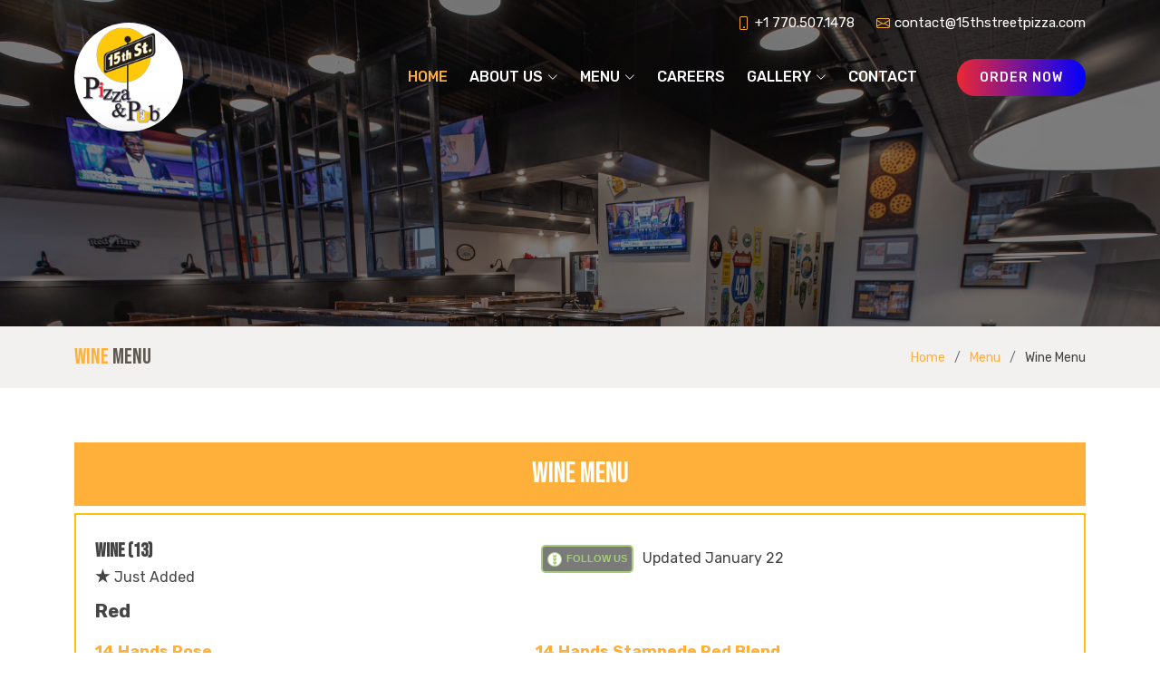

--- FILE ---
content_type: text/html; charset=utf-8
request_url: https://15thstreetpizza.com/Menuwine.aspx
body_size: 4284
content:


<!DOCTYPE html>

<html>
<head><meta charset="utf-8" /><meta content="width=device-width, initial-scale=1.0" name="viewport" /><title>
	15th Street Pizza & Pub!
</title><meta content="15th street pizza &amp; pub food restaurant located at Jonesboro Road, McDonough, GA has a menu  which has a wide variety of pizza and wine deals. Pizza delivery and pizza takeout options are near me to many localities in McDonough, GA" name="description" /><meta content="pizza, delivery,food,restaurant,takeout,near me,pizza &amp; pub menu,mcdonough ga,pizza joint &amp; grill,
pizza delivery near me, pizza takeout near me , pizzeria near me, pizza &amp; pub near me." name="keywords" /><meta property="og:title" content="15th Street Pizza &amp; Pub! " /><meta property="og:url" content="https://www.15thstreetpizza.com/" /><meta property="og:description" content="15th street pizza &amp; pub food restaurant located at Jonesboro Road, McDonough, GA has a menu  which has a wide variety of pizza and wine deals. Pizza delivery and pizza takeout options are near me to many localities in McDonough, GA" /><meta property="og:image" content="https://www.15thstreetpizza.com/images/15thstreetpizza-logo.png" />
    <!-- Favicons -->
    <link href="assets/img/favicon.png" rel="icon" /><link href="assets/img/apple-touch-icon.png" rel="apple-touch-icon" />
    <!-- Vendor CSS Files -->
    <link href="assets/plugins/animate.css/animate.min.css" rel="stylesheet" /><link href="assets/plugins/bootstrap/css/bootstrap.min.css" rel="stylesheet" /><link href="assets/plugins/bootstrap-icons/bootstrap-icons.css" rel="stylesheet" /><link href="assets/plugins/boxicons/css/boxicons.min.css" rel="stylesheet" /><link href="assets/plugins/glightbox/css/glightbox.min.css" rel="stylesheet" /><link href="assets/plugins/swiper/swiper-bundle.min.css" rel="stylesheet" /><link href="assets/css/responsive-tabs.css" rel="stylesheet" /><link href="assets/css/style.css" rel="stylesheet" />
<!-- Google tag (gtag.js) -->
<script async src="https://www.googletagmanager.com/gtag/js?id=G-MNVNYNXS2J"></script> 
<script> window.dataLayer = window.dataLayer || []; function gtag(){dataLayer.push(arguments);} gtag('js', new Date()); gtag('config', 'G-MNVNYNXS2J'); </script>

</head>
<body>
    <form method="post" action="./Menuwine.aspx" id="form1">
<div class="aspNetHidden">
<input type="hidden" name="__VIEWSTATE" id="__VIEWSTATE" value="nE5+eICkFRrSAStT8H0FnBYt29Hx9x+kkWHy1wpjNBbGceIDfCZSXmavywal6SfCscMnrvg/pHyicE9IF/m2HbTAGICOSvxHBpM7TESLXpY=" />
</div>

<div class="aspNetHidden">

	<input type="hidden" name="__VIEWSTATEGENERATOR" id="__VIEWSTATEGENERATOR" value="8DE4676E" />
</div>
        <div>
              <!-- ======= Top Bar ======= -->
    <section id="topbar" class="d-flex align-items-center fixed-top topbar-transparent">
        <div class="container-fluid container-xl d-flex align-items-center justify-content-end">
            <i class="bi bi-phone d-flex align-items-center"><a href="tel:7705071478"><span>+1 770.507.1478</span></a></i>
            <i class="bi bi-envelope ms-4 d-none d-md-flex align-items-center"><a href="mailto:contact@15thstreetpizza.com"><span>contact@15thstreetpizza.com</span></a></i>
        </div>
    </section>

              <!-- ======= Header ======= -->
    <header id="header" class="fixed-top d-flex align-items-center header-transparent">
        <div class="container-fluid container-xl d-flex align-items-center justify-content-between">
            <div class="logo me-auto">
                <h1><a href="default.aspx"><img src="assets/img/logo.jpg" class="img-fluid" /></a></h1>
            </div>
            <nav id="navbar" class="navbar order-last order-lg-0">
                <ul>
                    <li><a class="nav-link active" href="Default.aspx">Home</a></li>
                    <li class="dropdown"><a href="#"><span>About Us</span> <i class="bi bi-chevron-down"></i></a>
                        <ul>
                            <li><a href="Aboutus.aspx">Who We Are</a></li>
                            <li><a href="Meetourteam.aspx">Meet Our Team</a></li>
                            <li><a href="Testimonials.aspx">Testimonials</a></li>
                        </ul>
                    </li>
                    <li class="dropdown"><a href="#"><span>Menu</span> <i class="bi bi-chevron-down"></i></a>
                        <ul>
                            <li><a href="Menuregular.aspx">Regular</a></li>
                            <li>
                                 <a class="pdfM" href="content/15thPDFMenu.pdf" target="new">Regular MENU (PDF)</a>
                            </li>
                             <li>
                                 <a class="pdfM" href="content/DogMenu.pdf" target="new">DOG MENU (PDF)</a>
                            </li>

                            <li><a href="Menucatering.aspx">Catering</a></li>
                            <li><a href="Menubeer.aspx">Beer Menu</a></li>
                            <li><a href="Menuwine.aspx">Wine Menu</a></li>
                          
                        </ul>
                    </li>
                    
                    <li><a href="Careers.aspx">Careers</a></li>
                    
                    <li class="dropdown"><a href="#"><span>Gallery</span> <i class="bi bi-chevron-down"></i></a>
                        <ul>
                            <li><a href="Photos.aspx">Photos</a></li>
                            <li><a href="Videos.aspx">Videos</a></li>
                        </ul>
                    </li>
                    <li><a class="nav-link" href="Contactus.aspx">Contact</a></li>
                    <li><a class="nav-link" href=""></a></li>
                </ul>
                <i class="bi bi-list mobile-nav-toggle"></i>
            </nav><!-- .navbar -->
           
		   <a href="https://order.online/business/15th-street-pizza--pub-761694" class="book-a-table-btn flashyBtn">Order Now</a>
        </div>
    </header><!-- End Header -->

    <!-- ======= Hero Section ======= -->
    <section id="hero" class="innerpage">
        <div class="carousel-inner">
            <!-- Slide 1 -->
            <div class="carousel-item active" style="background-image: url(assets/img/15thstreetpizzarestpict.jpeg);">
               
            </div>
        </div>
    </section><!-- End Hero -->
    
          

             

            <a href="Default.aspx" class="back-to-top d-flex align-items-center justify-content-center"><i class="bi bi-arrow-up-short"></i></a>
    <!-- Vendor JS Files -->
    <script src="https://cdnjs.cloudflare.com/ajax/libs/jquery/3.6.0/jquery.min.js"></script>
    <script src="assets/plugins/bootstrap/js/bootstrap.bundle.min.js"></script>
    <script src="assets/plugins/glightbox/js/glightbox.min.js"></script>
    <script src="assets/plugins/isotope-layout/isotope.pkgd.min.js"></script>
    <script src="assets/plugins/swiper/swiper-bundle.min.js"></script>
    <script src="assets/plugins/php-email-form/validate.js"></script>
    <script src="assets/js/jquery.responsiveTabs.min.js"></script>
    <!-- Template Main JS File -->
    <script src="assets/js/main.js"></script>
    <script>
        
    </script>
            
     <!-- ======= Breadcrumbs Section ======= -->
        <section class="breadcrumbs mt-0">
            <div class="container">
                <div class="d-flex justify-content-between align-items-center">
                    <div class="section-title m-0 p-0">
                        <h2><span>Wine</span> Menu</h2>
                    </div>
                    <ol>
                        <li><a href="index.html">Home</a></li>
                        <li><a href="menu-beer.html">Menu</a></li>
                        <li>Wine Menu</li>
                    </ol>
                </div>
            </div>
        </section>
        <!-- End Breadcrumbs Section -->
        <section class="inner-page">
            <div class="container">
                <div class="welcome">
                    <div class="menu-items" id="wineMenu">
                        <h3 class="sub-heading">Wine Menu</h3>
                        <div class="menu-content border-warning border border-2 px-3 py-2">
                            <div id="taphunter-webmenu-6319797022490624"></div>
                            <script type="text/javascript" src="https://www.taphunter.com/widgets/location/v3/6034695949385728/wm/6319797022490624.js"></script>
                        </div>
                    </div>
                </div>
            </div>
        </section>
        <section id="contact" class="contact border-top border-warning bg-light">
            <div class="container">
                <div class="info-wrap bg-white">
                    <div class="row justify-content-center">
                        <div class="col-lg-3 col-md-6 info">
                            <i class="bi bi-geo-alt"></i>
                            <h4>Location:</h4>
                            <p>1927 Jonesboro Rd, McDonough, GA 30253</p>
                        </div>
                        <div class="col-lg-5 info mt-4 mt-lg-0">
                            <i class="bi bi-clock"></i>
                            <h4>Open Hours:</h4>
							<p>Monday-Thursday - <strong>11:00 a.m-9:30 p.m</strong> <br>
								Friday and Saturday - <strong>11:00 a.m - 10:30 p.m</strong> <br>
                                Sunday - <strong>11:00 a.m - 08:30 p.m</strong></p>
                        </div>
                        <div class="col-lg-4 col-md-6 info mt-4 mt-lg-0">
                            <i class="bi bi-phone"></i>
                            <h4>Call:</h4>
                            <p><a href="tel:7705071478">+1 770.507.1478</a></p>
                            <p>&nbsp;</p>
                            <i class="bi bi-envelope"></i>
                            <h4>Email:</h4>
                            <p><a href="mailto:contact@15thstreetpizza.com">contact@15thstreetpizza.com</a></p>
                        </div>
                    </div>
                </div>
            </div>
        </section>

     <footer id="footer">
        <div class="container">
            <h3><img src="assets/img/15thstreetpizza-logo.png" class="img-fluid"></h3>
            <p>Your locally owned and operated pizza joint. We pride ourselves on friendly service, quality ingredients and one heck of a beer selection.</p>
            <div class="social-links">
                <a target="_blank" href="http://www.facebook.com/pages/15th-Street-Pizza-Pub/186902627989620" class=""><img src="assets/img/fb-icon.png" class="img-fluid"></a>
                <a target="_blank" href="https://twitter.com/15thStreetPizza" class=""><img src="assets/img/twit-icon.png" class="img-fluid"></a>
                <a target="_blank" href="http://instagram.com/15thstreetpizza" class=""><img src="assets/img/insta-icon.png" class="img-fluid"></a>
                <a target="_blank" href="http://www.pinterest.com/15thstreetpizza" class=""><img src="assets/img/pin-icon.png" class="img-fluid"></a>
                <a target="_blank" href="https://www.youtube.com/channel/UCWeXWaB5NAalwl43dK49xog" class=""><img src="assets/img/YouTube.png" class="img-fluid"></a>
                <a target="_blank" href="http://www.tripadvisor.com/Restaurant_Review-g35102-d804735-Reviews-15th_Street_Pizza_Pub-McDonough_Georgia.html" class=""><img src="assets/img/trip-icon.png" class="img-fluid"></a>
            </div>
            <div class="copyright">
                &copy; Copyright <strong><span>15th Street Pizza & Pub!</span></strong>. All Rights Reserved
            </div>
            <div class="credits">
                Designed by <a href="https://www.syssigma.com/" target="_blank">SysSigma</a>
            </div>
        </div>
    </footer><!-- End Footer -->

        </div>
    </form>
</body>
</html>


--- FILE ---
content_type: text/css
request_url: https://15thstreetpizza.com/assets/css/style.css
body_size: 10874
content:
@import url('https://fonts.googleapis.com/css2?family=Bebas+Neue&family=Rubik:wght@300;400;500;600;700&display=block');

body {
  font-family: "Rubik", sans-serif;
  color: #444444;
}

a {
  text-decoration: none;
  color: #ffb03b;
}

a:hover {
  color: #ffc56e;
  text-decoration: none;
}

h1, h2, h3, h4, h5, h6 {
  font-family: 'Bebas Neue', cursive;
}
.bg-danger {
    background-color: #eb2833 !important;
}
.text-red {
  color: #eb2833 !important;
}
/*--------------------------------------------------------------
# Back to top button
--------------------------------------------------------------*/
.back-to-top {
  position: fixed;
  visibility: hidden;
  opacity: 0;
  right: 15px;
  bottom: 15px;
  z-index: 996;
  background: #ffb03b;
  width: 40px;
  height: 40px;
  border-radius: 50px;
  transition: all 0.4s;
}
.back-to-top i {
  font-size: 28px;
  color: #fff;
  line-height: 0;
}
.back-to-top:hover {
  background: #ffc064;
  color: #fff;
}
.back-to-top.active {
  visibility: visible;
  opacity: 1;
}

/*--------------------------------------------------------------
# Top Bar
--------------------------------------------------------------*/
#topbar {
  padding: 0;
  font-size: 15px;
  height: 50px;
  transition: all 0.5s;
  background: rgba(26, 24, 22, 0.8);
  z-index: 996;
  color: rgba(255, 255, 255, 0.7);
}
#topbar.topbar-transparent {
  background: transparent;
}
#topbar.topbar-scrolled {
  top: -50px;
}
#topbar i {
  color: #ffb03b;
  line-height: 0;
}
#topbar i span {
  color: #fff;
  font-style: normal;
  padding-left: 5px;
}

/*--------------------------------------------------------------
# Header
--------------------------------------------------------------*/
#header {
  top: 50px;
  height: 70px;
  z-index: 997;
  transition: all 0.5s;
  padding: 10px 0;
  background: rgba(26, 24, 22, 0.85);
}
#header.header-transparent {
  background: transparent;
}
#header.header-scrolled {
  top: 0;
  background: rgba(26, 24, 22, 0.85);
}
#header .logo h1 {
  font-size: 28px;
  margin: 0;
  line-height: 1;
  font-weight: 400;
  letter-spacing: 3px;
}
#header .logo h1 a, #header .logo h1 a:hover {
  color: #fff;
  text-decoration: none;
}
#header .logo img {
  padding: 0;
  margin: 0;
      max-height: 120px;
    border-radius: 50%;
}
#header.header-scrolled .logo img {
    max-height: 60px;
}

/*--------------------------------------------------------------
# Book a table button Menu
--------------------------------------------------------------*/
.book-a-table-btn {
  background: #eb2833;
  color: #fff;
  border-radius: 50px;
  margin: 0 0 0 20px;
  padding: 10px 25px;
  font-size: 14px;
  text-transform: uppercase;
  font-weight: 500;
  letter-spacing: 1px;
  transition: 0.3s;
  white-space: nowrap;
}
.book-a-table-btn:hover {
  background: #ffa012 !important;
  color: #fff;
}
@media (max-width: 992px) {
  .book-a-table-btn {
    margin: 0 15px 0 0;
    padding: 8px 20px;
    letter-spacing: 1px;
  }
}
.flashyBtn {
	animation: drift 3s ease-in-out infinite;
}
@keyframes drift {
  0% { background-image: linear-gradient(to right, #ffa012, #eb2833);}
  25% { background-image: linear-gradient(to right, #eb2833, #00f); }
  50% { background-image: linear-gradient(to right, #0a0, #ffa012); }
  75% { background-image: linear-gradient(to right, #ffa012, #0a0); }
  100% { background-image: linear-gradient(to right, #eb2833, #ffa012);}
}

/*--------------------------------------------------------------
# Navigation Menu
--------------------------------------------------------------*/
/**
* Desktop Navigation 
*/
.navbar {
  padding: 0;
}
.navbar ul {
  margin: 0;
  padding: 0;
  display: flex;
  list-style: none;
  align-items: center;
}
.navbar li {
  position: relative;
}
.navbar a, .navbar a:focus {
  display: flex;
  align-items: center;
  justify-content: space-between;
  padding: 10px 0 10px 24px;
  font-size: 16px;
  font-weight: 500;
  text-transform: uppercase;
  color: white;
  white-space: nowrap;
  transition: 0.3s;
}
.navbar a i, .navbar a:focus i {
  font-size: 12px;
  line-height: 0;
  margin-left: 5px;
}
.navbar a:hover, .navbar .active, .navbar .active:focus, .navbar li:hover > a {
  color: #ffb03b;
}
.navbar .dropdown ul {
  display: block;
  position: absolute;
  left: 24px;
  top: calc(100% + 30px);
  margin: 0;
  padding: 10px 0;
  z-index: 99;
  opacity: 0;
  visibility: hidden;
  background: #fff;
  box-shadow: 0px 0px 30px rgba(127, 137, 161, 0.25);
  transition: 0.3s;
  border-radius: 4px;
}
.navbar .dropdown ul li {
  min-width: 200px;
}
.navbar .dropdown ul a {
  padding: 10px 20px;
  font-size: 14px;
  font-weight: 400;
  color: #433f39;
}
.navbar .dropdown ul a i {
  font-size: 12px;
}
.navbar .dropdown ul a:hover, .navbar .dropdown ul .active:hover, .navbar .dropdown ul li:hover > a {
  color: #ffb03b;
}
.navbar .dropdown:hover > ul {
  opacity: 1;
  top: 100%;
  visibility: visible;
}
.navbar .dropdown .dropdown ul {
  top: 0;
  left: calc(100% - 30px);
  visibility: hidden;
}
.navbar .dropdown .dropdown:hover > ul {
  opacity: 1;
  top: 0;
  left: 100%;
  visibility: visible;
}
@media (max-width: 1366px) {
  .navbar .dropdown .dropdown ul {
    left: -90%;
  }
  .navbar .dropdown .dropdown:hover > ul {
    left: -100%;
  }
}

/**
* Mobile Navigation 
*/
.mobile-nav-toggle {
  color: #fff;
  font-size: 28px;
  cursor: pointer;
  display: none;
  line-height: 0;
  transition: 0.5s;
}

@media (max-width: 991px) {
  .mobile-nav-toggle {
    display: block;
  }

  .navbar ul {
    display: none;
  }
}
.navbar-mobile {
  position: fixed;
  overflow: hidden;
  top: 0;
  right: 0;
  left: 0;
  bottom: 0;
  background: rgba(39, 37, 34, 0.9);
  transition: 0.3s;
  z-index: 0;
}
.navbar-mobile .mobile-nav-toggle {
  position: absolute;
  top: 15px;
  right: 15px;
}
.navbar-mobile ul {
  display: block;
  position: absolute;
  top: 55px;
  right: 15px;
  bottom: 15px;
  left: 15px;
  padding: 10px 0;
  border-radius: 8px;
  background-color: #fff;
  overflow-y: auto;
  transition: 0.3s;
}
.navbar-mobile a, .navbar-mobile a:focus {
  padding: 10px 20px;
  font-size: 15px;
  color: #433f39;
}
.navbar-mobile a:hover, .navbar-mobile .active, .navbar-mobile li:hover > a {
  color: #ffb03b;
}
.navbar-mobile .getstarted, .navbar-mobile .getstarted:focus {
  margin: 15px;
}
.navbar-mobile .dropdown ul {
  position: static;
  display: none;
  margin: 10px 20px;
  padding: 10px 0;
  z-index: 99;
  opacity: 1;
  visibility: visible;
  background: #fff;
  box-shadow: 0px 0px 30px rgba(127, 137, 161, 0.25);
}
.navbar-mobile .dropdown ul li {
  min-width: 200px;
}
.navbar-mobile .dropdown ul a {
  padding: 10px 20px;
}
.navbar-mobile .dropdown ul a i {
  font-size: 12px;
}
.navbar-mobile .dropdown ul a:hover, .navbar-mobile .dropdown ul .active:hover, .navbar-mobile .dropdown ul li:hover > a {
  color: #ffb03b;
}
.navbar-mobile .dropdown > .dropdown-active {
  display: block;
}

/*--------------------------------------------------------------
# Hero Section
--------------------------------------------------------------*/
#hero {
  width: 100%;
  height: 100vh;
  background-color: rgba(39, 37, 34, 0.8);
  overflow: hidden;
  padding: 0;
}
#hero .carousel-item {
  width: 100%;
  height: 100vh;
  background-size: cover;
  background-position: center;
  background-repeat: no-repeat;
}

#hero .carousel-item::before {
  content: "";
  background-color: rgba(12, 11, 10, 0.5);
  position: absolute;
  top: 0;
  right: 0;
  left: 0;
  bottom: 0;
}
#hero .carousel-container {
  display: flex;
  justify-content: center;
  align-items: center;
  position: absolute;
  bottom: 0;
  top: 0;
  left: 0;
  right: 0;
}
#hero .carousel-content {
  text-align: center;
}
#hero h2 {
  color: #fff;
  margin-bottom: 30px;
  font-size: 60px;
  font-weight: 600;
  letter-spacing: 2px;
}
#hero h2 span {
  color: #ffb03b;
}
#hero p {
  width: 80%;
  -webkit-animation-delay: 0.4s;
  animation-delay: 0.4s;
  margin: 0 auto 30px auto;
  color: #fff;
}
#hero.innerpage,
#hero.innerpage .carousel-item {
  height: 50vh;
}
#hero.innerpage p {
  width: 100%;
}
#hero.innerpage .carousel-content {
    margin-bottom: 2rem;
}
#hero .carousel-inner .carousel-item {
  transition-property: opacity;
  background-position: center top;
}
#hero .carousel-inner .carousel-item,
#hero .carousel-inner .active.carousel-item-start,
#hero .carousel-inner .active.carousel-item-end {
  opacity: 0;
}
#hero .carousel-inner .active,
#hero .carousel-inner .carousel-item-next.carousel-item-start,
#hero .carousel-inner .carousel-item-prev.carousel-item-end {
  opacity: 1;
  transition: 0.5s;
}
#hero .carousel-inner .carousel-item-next,
#hero .carousel-inner .carousel-item-prev,
#hero .carousel-inner .active.carousel-item-start,
#hero .carousel-inner .active.carousel-item-end {
  left: 0;
  transform: translate3d(0, 0, 0);
}
#hero .carousel-control-next-icon, #hero .carousel-control-prev-icon {
  background: none;
  font-size: 30px;
  line-height: 0;
  width: auto;
  height: auto;
  background: rgba(255, 255, 255, 0.2);
  border-radius: 50px;
  transition: 0.3s;
  color: rgba(255, 255, 255, 0.5);
  width: 54px;
  height: 54px;
  display: flex;
  align-items: center;
  justify-content: center;
}
#hero .carousel-control-next-icon:hover, #hero .carousel-control-prev-icon:hover {
  background: rgba(255, 255, 255, 0.3);
  color: rgba(255, 255, 255, 0.8);
}
#hero .carousel-indicators li {
  cursor: pointer;
}
#hero .btn-menu, #hero .btn-book {
  font-weight: 600;
  font-size: 13px;
  letter-spacing: 1px;
  text-transform: uppercase;
  display: inline-block;
  padding: 12px 30px;
  border-radius: 50px;
  transition: 0.5s;
  line-height: 1;
  margin: 0 10px;
  -webkit-animation-delay: 0.8s;
  animation-delay: 0.8s;
  color: #fff;
  border: 2px solid #ffb03b;
}
#hero .btn-menu:hover, #hero .btn-book:hover {
  background: #ffb03b;
  color: #fff;
  border-color: #eb2833
}
@media (max-width: 768px) {
  #hero h2 {
    font-size: 48px;
  }
  #hero.innerpage,
  #hero.innerpage .carousel-item {
    height: 75vh;
  }
  #hero.innerpage .carousel-content {
    margin-bottom: 1rem;
  }
}
@media (min-width: 1024px) {
  #hero p {
    width: 50%;
  }
  #hero .carousel-control-prev, #hero .carousel-control-next {
    width: 5%;
  }
}

/*--------------------------------------------------------------
# Sections General
--------------------------------------------------------------*/
section {
  padding: 60px 0;
}

.section-bg {
  background-color: white;
}

.section-title {
  text-align: center;
  padding-bottom: 30px;
}
.section-title h2 {
  margin: 15px 0 0 0;
  font-size: 42px;
  font-weight: 700;
  color: #5f5950;
}
.section-title h2 span {
  color: #ffb03b;
}
.section-title p {
  margin: 15px auto 0 auto;
  font-weight: 300;
}
@media (min-width: 1024px) {
  .section-title p {
    width: 50%;
  }
}

/*--------------------------------------------------------------
# Breadcrumbs
--------------------------------------------------------------*/
.breadcrumbs {
  padding: 20px 0;
  background-color: #f2f1ef;
  min-height: 40px;
  margin-top: 120px;
}
@media (max-width: 992px) {
  .breadcrumbs {
    margin-top: 70px;
  }
}
.breadcrumbs h2 {
  font-size: 24px;
  font-weight: 300;
  margin: 0;
}
@media (max-width: 992px) {
  .breadcrumbs h2 {
    margin: 0 0 10px 0;
  }
}
.breadcrumbs ol {
  display: flex;
  flex-wrap: wrap;
  list-style: none;
  padding: 0;
  margin: 0;
  font-size: 14px;
}
.breadcrumbs ol li + li {
  padding-left: 10px;
}
.breadcrumbs ol li + li::before {
  display: inline-block;
  padding-right: 10px;
  color: #6c757d;
  content: "/";
}
@media (max-width: 768px) {
  .breadcrumbs .d-flex {
    display: block !important;
  }
  .breadcrumbs ol {
    display: block;
  }
  .breadcrumbs ol li {
    display: inline-block;
  }
}

/*--------------------------------------------------------------
# About
--------------------------------------------------------------*/
.about {
  background: #fffaf3;
}
.about .content {
  padding: 0 80px;
}
.about .content h3 {
  font-weight: 400;
  font-size: 34px;
  color: #000;
}
.about .content h4 {
  font-size: 24px;
  font-weight: 700;
  margin-top: 5px;
  letter-spacing: 2;
}
.about .content p {
  font-size: 16px;
  color: #5f5950;
}
.about .content ul {
  list-style: none;
  padding: 0;
}
.about .content ul li + li {
  margin-top: 15px;
}
.about .content ul li {
  position: relative;
  padding-left: 26px;
}
.about .content ul i {
  font-size: 20px;
  color: #ffb03b;
  position: absolute;
  left: 0;
  top: 2px;
}
.about .content p:last-child {
  margin-bottom: 0;
}
.about .video-box {
  background-size: cover;
  background-repeat: no-repeat;
  background-position: center center;
  min-height: 400px;
  position: relative;
}
.about .play-btn {
  width: 94px;
  height: 94px;
  background: radial-gradient(#ffb03b 50%, rgba(255, 176, 59, 0.4) 52%);
  border-radius: 50%;
  display: block;
  position: absolute;
  left: calc(50% - 47px);
  top: calc(50% - 47px);
  overflow: hidden;
}
.about .play-btn::after {
  content: "";
  position: absolute;
  left: 50%;
  top: 50%;
  transform: translateX(-40%) translateY(-50%);
  width: 0;
  height: 0;
  border-top: 10px solid transparent;
  border-bottom: 10px solid transparent;
  border-left: 15px solid #fff;
  z-index: 100;
  transition: all 400ms cubic-bezier(0.55, 0.055, 0.675, 0.19);
}
.about .play-btn::before {
  content: "";
  position: absolute;
  width: 120px;
  height: 120px;
  -webkit-animation-delay: 0s;
  animation-delay: 0s;
  -webkit-animation: pulsate-btn 2s;
  animation: pulsate-btn 2s;
  -webkit-animation-direction: forwards;
  animation-direction: forwards;
  -webkit-animation-iteration-count: infinite;
  animation-iteration-count: infinite;
  -webkit-animation-timing-function: steps;
  animation-timing-function: steps;
  opacity: 1;
  border-radius: 50%;
  border: 5px solid rgba(255, 176, 59, 0.7);
  top: -15%;
  left: -15%;
  background: rgba(198, 16, 0, 0);
}
.about .play-btn:hover::after {
  border-left: 15px solid #ffb03b;
  transform: scale(20);
}
.about .play-btn:hover::before {
  content: "";
  position: absolute;
  left: 50%;
  top: 50%;
  transform: translateX(-40%) translateY(-50%);
  width: 0;
  height: 0;
  border: none;
  border-top: 10px solid transparent;
  border-bottom: 10px solid transparent;
  border-left: 15px solid #fff;
  z-index: 200;
  -webkit-animation: none;
  animation: none;
  border-radius: 0;
}
@media (max-width: 1024px) {
  .about .content, .about .accordion-list {
    padding-left: 0;
    padding-right: 0;
  }
}
@media (max-width: 992px) {
  .about .content {
    padding-top: 30px;
  }
  .about .accordion-list {
    padding-bottom: 30px;
  }
}

@-webkit-keyframes pulsate-btn {
  0% {
    transform: scale(0.6, 0.6);
    opacity: 1;
  }
  100% {
    transform: scale(1, 1);
    opacity: 0;
  }
}

@keyframes pulsate-btn {
  0% {
    transform: scale(0.6, 0.6);
    opacity: 1;
  }
  100% {
    transform: scale(1, 1);
    opacity: 0;
  }
}
/*--------------------------------------------------------------
# Whu Us
--------------------------------------------------------------*/
.why-us .box {
  padding: 50px 30px;
  box-shadow: 0px 2px 15px rgba(0, 0, 0, 0.1);
  transition: all ease-in-out 0.3s;
  height: 100%;
}
.why-us .box span {
  display: block;
  font-size: 28px;
  font-weight: 700;
  color: #ffcf88;
}
.why-us .box h4 {
  font-size: 24px;
  font-weight: 600;
  padding: 0;
  margin: 20px 0;
  color: #6c665c;
}
.why-us .box p {
  color: #aaaaaa;
  font-size: 15px;
  margin: 0;
  padding: 0;
}
.why-us .box:hover {
  background: #ffb03b;
  padding: 30px 30px 70px 30px;
  box-shadow: 10px 15px 30px rgba(0, 0, 0, 0.18);
}
.why-us .box:hover span, .why-us .box:hover h4, .why-us .box:hover p {
  color: #fff;
}

/*--------------------------------------------------------------
# Menu Section
--------------------------------------------------------------*/
.menu #menu-flters {
  padding: 0;
  margin: 0 auto 0 auto;
  list-style: none;
  text-align: center;
  border-radius: 50px;
}
.menu #menu-flters li {
  cursor: pointer;
  display: inline-block;
  padding: 8px 16px 10px 16px;
  font-size: 14px;
  font-weight: 500;
  line-height: 1;
  color: #444444;
  margin: 0 3px 10px 3px;
  transition: all ease-in-out 0.3s;
  background: #fff;
  border: 2px solid #ffb03b;
  border-radius: 50px;
}
.menu #menu-flters li:hover, .menu #menu-flters li.filter-active {
  color: #fff;
  background: #ffb03b;
}
.menu #menu-flters li:last-child {
  margin-right: 0;
}
.menu .menu-content {
  margin-top: 30px;
  overflow: hidden;
  display: flex;
  justify-content: space-between;
  position: relative;
}
.menu .menu-content::after {
  content: "......................................................................" "...................................................................." "....................................................................";
  position: absolute;
  left: 20px;
  right: 0;
  top: -4px;
  z-index: 1;
  color: #dad8d4;
  font-family: Arial, "Helvetica Neue", Helvetica, sans-serif;
}
.menu .menu-content a {
  padding-right: 10px;
  background: #fff;
  position: relative;
  z-index: 3;
  font-weight: 700;
  color: #ff9b08;
}
.menu .menu-content span {
  background: #fff;
  position: relative;
  z-index: 3;
  padding: 0 10px;
  font-weight: 600;
}
.menu .menu-ingredients {
  font-style: italic;
  font-size: 14px;
  font-family: "Comic Neue", sans-serif;
  color: #948c81;
}

/*--------------------------------------------------------------
# Specials
--------------------------------------------------------------*/
.specials {
  overflow: hidden;
}
.specials .nav-tabs {
  border: 0;
}
.specials .nav-link {
  border: 0;
  padding: 12px 15px 12px 0;
  transition: 0.3s;
  color: #433f39;
  border-radius: 0;
  border-right: 2px solid #e8e7e4;
  font-weight: 600;
  font-size: 15px;
}
.specials .nav-link:hover {
  color: #ffb03b;
}
.specials .nav-link.active {
  color: #ffb03b;
  border-color: #ffb03b;
}
.specials .tab-pane.active {
  -webkit-animation: fadeIn 0.5s ease-out;
  animation: fadeIn 0.5s ease-out;
}
.specials .details h3 {
  font-size: 26px;
  font-weight: 600;
  margin-bottom: 20px;
  color: #433f39;
}
.specials .details p {
  color: #777777;
}
.specials .details p:last-child {
  margin-bottom: 0;
}
@media (max-width: 992px) {
  .specials .nav-link {
    border: 0;
    padding: 15px;
  }
  .specials .nav-link.active {
    color: #fff;
    background: #ffb03b;
  }
}

/*--------------------------------------------------------------
# Events
--------------------------------------------------------------*/
.events {
  background: url(../img/events-bg.jpg) center center no-repeat;
  background-size: cover;
  position: relative;
}
.events::before {
  content: "";
  background-color: rgba(12, 11, 10, 0.8);
  position: absolute;
  top: 0;
  right: 0;
  left: 0;
  bottom: 0;
}
.events .section-title h2 {
  color: #fff;
}
.events .container {
  position: relative;
}
@media (min-width: 1024px) {
  .events {
    background-attachment: fixed;
  }
}
.events .events-carousel {
  background: rgba(255, 255, 255, 0.08);
  padding: 30px;
}
.events .event-item {
  color: #fff;
}
.events .event-item h3 {
  font-weight: 600;
  font-size: 26px;
  color: #ffb03b;
}
.events .event-item .price {
  font-size: 26px;
  font-family: "Poppins", sans-serif;
  font-weight: 700;
  margin-bottom: 15px;
}
.events .event-item .price span {
  border-bottom: 2px solid #ffb03b;
}
.events .event-item ul {
  list-style: none;
  padding: 0;
}
.events .event-item ul li {
  padding-bottom: 10px;
}
.events .event-item ul i {
  font-size: 20px;
  padding-right: 4px;
  color: #ffb03b;
}
.events .event-item p:last-child {
  margin-bottom: 0;
}
.events .swiper-pagination {
  margin-top: 20px;
  position: relative;
}
.events .swiper-pagination .swiper-pagination-bullet {
  width: 12px;
  height: 12px;
  background-color: rgba(255, 255, 255, 0.5);
  opacity: 1;
}
.events .swiper-pagination .swiper-pagination-bullet-active {
  background-color: #ffb03b;
}

/*--------------------------------------------------------------
# Book A Table
--------------------------------------------------------------*/
.book-a-table .php-email-form {
  width: 100%;
  box-shadow: 0 0 24px 0 rgba(0, 0, 0, 0.12);
  padding: 30px;
  background: #fff;
}
.book-a-table .php-email-form .form-group {
  padding-bottom: 8px;
}
.book-a-table .php-email-form .validate {
  display: none;
  color: red;
  margin: 0 0 15px 0;
  font-weight: 400;
  font-size: 13px;
}
.book-a-table .php-email-form .error-message {
  display: none;
  color: #fff;
  background: #ed3c0d;
  text-align: left;
  padding: 15px;
  font-weight: 600;
}
.book-a-table .php-email-form .error-message br + br {
  margin-top: 25px;
}
.book-a-table .php-email-form .sent-message {
  display: none;
  color: #fff;
  background: #18d26e;
  text-align: center;
  padding: 15px;
  font-weight: 600;
}
.book-a-table .php-email-form .loading {
  display: none;
  background: #fff;
  text-align: center;
  padding: 15px;
}
.book-a-table .php-email-form .loading:before {
  content: "";
  display: inline-block;
  border-radius: 50%;
  width: 24px;
  height: 24px;
  margin: 0 10px -6px 0;
  border: 3px solid #18d26e;
  border-top-color: #eee;
  -webkit-animation: animate-loading 1s linear infinite;
  animation: animate-loading 1s linear infinite;
}
.book-a-table .php-email-form input, .book-a-table .php-email-form textarea {
  border-radius: 0;
  box-shadow: none;
  font-size: 14px;
}
.book-a-table .php-email-form input {
  height: 44px;
}
.book-a-table .php-email-form textarea {
  padding: 10px 12px;
}
.book-a-table .php-email-form button[type=submit] {
  background: #eb2833;
  border: 0;
  padding: 10px 24px;
  color: #fff;
  transition: 0.4s;
  border-radius: 50px;
}
.book-a-table .php-email-form button[type=submit]:hover {
  background: #ffa012;
}

/*--------------------------------------------------------------
# Gallery
--------------------------------------------------------------*/
.gallery {
  padding-bottom: 0;
}
.gallery .gallery-item {
  overflow: hidden;
  border-right: 3px solid #fff;
  border-bottom: 3px solid #fff;
}
.gallery .gallery-item img {
  transition: all ease-in-out 0.4s;
      width: 100%;
}
.gallery .gallery-item:hover img {
  transform: scale(1.1);
}
@media (min-width: 992px) {
    .gallery .gallery-item img {
        max-height: 200px;
        object-fit: cover;
    }
}
    /*--------------------------------------------------------------
# Chefs
--------------------------------------------------------------*/
    .chefs {
        background: url("../img/chefs-bg.jpg") center center no-repeat;
        background-size: cover;
        padding: 60px 0;
        position: relative;
    }

        .chefs::before {
            content: "";
            position: absolute;
            left: 0;
            right: 0;
            top: 0;
            bottom: 0;
            background: rgba(255, 255, 255, 0.8);
            z-index: 9;
        }

        .chefs .container {
            position: relative;
            z-index: 10;
        }

        .chefs .member {
            text-align: center;
            margin-bottom: 80px;
            position: relative;
        }

            .chefs .member .pic {
                overflow: hidden;
            }

            .chefs .member .member-info {
                position: absolute;
                bottom: -80px;
                left: 20px;
                right: 20px;
                background: #fff;
                padding: 20px 0;
                color: #433f39;
                box-shadow: 0px 2px 15px rgba(0, 0, 0, 0.1);
                overflow: hidden;
                transition: max-height 0.5s ease-in-out;
            }

            .chefs .member h4 {
                font-weight: 500;
                margin-bottom: 10px;
                font-size: 16px;
                color: #6c665c;
                position: relative;
                padding-bottom: 10px;
                font-family: "Poppins", sans-serif;
            }

                .chefs .member h4::after {
                    content: "";
                    position: absolute;
                    display: block;
                    width: 50px;
                    height: 1px;
                    background: #ffcf88;
                    bottom: 0;
                    left: calc(50% - 25px);
                }

            .chefs .member span {
                font-style: italic;
                display: block;
                font-size: 13px;
            }

            .chefs .member .social {
                margin-top: 15px;
            }

                .chefs .member .social a {
                    transition: color 0.3s;
                    color: #7a7368;
                }

                    .chefs .member .social a:hover {
                        color: #ffb03b;
                    }

                .chefs .member .social i {
                    font-size: 16px;
                    margin: 0 2px;
                }

    @media (max-width: 992px) {
        .chefs .member {
            margin-bottom: 110px;
        }
    }

    @media (min-width: 1024px) {
        .chefs {
            background-attachment: fixed;
        }
    }

    /*--------------------------------------------------------------
# Testimonials
--------------------------------------------------------------*/
    .testimonials {
        padding: 80px 0;
        /*background: url("../img/testimonials-bg.jpg") no-repeat;*/
        background-position: center center;
        background-size: cover;
        position: relative;
        border-bottom: 3px dashed #DDD;
    }

        .testimonials::before {
            content: "";
            position: absolute;
            left: 0;
            right: 0;
            top: 0;
            bottom: 0;
            /*background: rgba(12, 11, 10, 0.7);*/
        }

        .testimonials .section-header {
            margin-bottom: 40px;
        }

        .testimonials .testimonials-carousel, .testimonials .testimonials-slider {
            overflow: hidden;
        }

        .testimonials .testimonial-item {
            text-align: center;
            color: #000;
        }

            .testimonials .testimonial-item .testimonial-img {
                width: 100px;
                border-radius: 50%;
                border: 6px solid rgba(0, 0, 0, 0.15);
                margin: 0 auto;
            }

            .testimonials .testimonial-item h3 {
                font-size: 20px;
                font-weight: bold;
                margin: 10px 0 5px 0;
                color: #000;
                font-family: "Poppins", sans-serif;
            }

            .testimonials .testimonial-item h4 {
                font-size: 14px;
                color: #666;
                margin: 0 0 15px 0;
                font-family: "Comic Neue", sans-serif;
            }

            .testimonials .testimonial-item .stars {
                color: #ff6600;
                margin-bottom: 10px;
            }

            .testimonials .testimonial-item .quote-icon-left, .testimonials .testimonial-item .quote-icon-right {
                color: rgba(0, 0, 0, 0.4);
                font-size: 26px;
            }

            .testimonials .testimonial-item .quote-icon-left {
                display: inline-block;
                left: -5px;
                position: relative;
            }

            .testimonials .testimonial-item .quote-icon-right {
                display: inline-block;
                right: -5px;
                position: relative;
                top: 10px;
            }

            .testimonials .testimonial-item p {
                font-style: italic;
                margin: 0 auto 15px auto;
                color: #000;
                border: 1px solid #F5F5F5;
                padding: 10px;
                border-radius: 10px;
                background: #FFF;
                box-shadow: 0 0 10px 0px rgb(0 0 0 / 10%);
            }

        .testimonials .swiper-pagination {
            margin-top: 20px;
            position: relative;
        }

            .testimonials .swiper-pagination .swiper-pagination-bullet {
                width: 12px;
                height: 12px;
                background-color: rgba(0, 0, 0, 0.25);
                opacity: 1;
            }

            .testimonials .swiper-pagination .swiper-pagination-bullet-active {
                background-color: #ffb03b;
            }

    @media (min-width: 992px) {
        .testimonials .testimonial-item p {
            width: 80%;
        }
    }

    /*--------------------------------------------------------------
# Contact
--------------------------------------------------------------*/
    .contact .info-wrap {
        box-shadow: 0px 2px 15px rgba(0, 0, 0, 0.1);
        padding: 30px;
    }

    .contact .info {
        background: #fff;
    }

        .contact .info i {
            font-size: 20px;
            color: #ffb03b;
            float: left;
            width: 44px;
            height: 44px;
            background: #fff6e8;
            display: flex;
            justify-content: center;
            align-items: center;
            border-radius: 50px;
            transition: all 0.3s ease-in-out;
        }

        .contact .info h4 {
            padding: 0 0 0 60px;
            font-size: 18px;
            font-weight: 600;
            margin-bottom: 5px;
            color: #433f39;
            font-family: "Poppins", sans-serif;
        }

        .contact .info p {
            padding: 0 0 0 60px;
            margin-bottom: 0;
            font-size: 14px;
            color: #7a7368;
        }

            .contact .info p a {
                color: #eb2833
            }

        .contact .info:hover i {
            background: #eb2833;
            color: #fff;
        }

    .contact .php-email-form {
        width: 100%;
        box-shadow: 0 0 24px 0 rgba(0, 0, 0, 0.12);
        padding: 30px;
        background: #fff;
    }

        .contact .php-email-form .form-group {
            padding-bottom: 8px;
        }

        .contact .php-email-form .error-message {
            display: none;
            color: #fff;
            background: #ed3c0d;
            text-align: center;
            padding: 15px;
            font-weight: 600;
        }

        .contact .php-email-form .sent-message {
            display: none;
            color: #fff;
            background: #18d26e;
            text-align: center;
            padding: 15px;
            font-weight: 600;
        }

        .contact .php-email-form .loading {
            display: none;
            background: #fff;
            text-align: center;
            padding: 15px;
        }

            .contact .php-email-form .loading:before {
                content: "";
                display: inline-block;
                border-radius: 50%;
                width: 24px;
                height: 24px;
                margin: 0 10px -6px 0;
                border: 3px solid #18d26e;
                border-top-color: #eee;
                -webkit-animation: animate-loading 1s linear infinite;
                animation: animate-loading 1s linear infinite;
            }

        .contact .php-email-form input, .contact .php-email-form textarea {
            border-radius: 0;
            box-shadow: none;
            font-size: 14px;
        }

        .contact .php-email-form input {
            height: 44px;
        }

        .contact .php-email-form textarea {
            padding: 10px 12px;
        }

        .contact .php-email-form button[type=submit] {
            background: #ffb03b;
            border: 0;
            padding: 10px 24px;
            color: #fff;
            transition: 0.4s;
            border-radius: 50px;
        }

            .contact .php-email-form button[type=submit]:hover {
                background: #ffa012;
            }

    /* Team */
    .col-container {
        display: flex;
    }

        .col-container .card {
            flex: 1;
        }

    .team-items .card {
        margin-bottom: 1.5rem;
    }

    .team-img {
        width: 10rem;
        height: 10rem;
        border-radius: 50%;
        object-fit: cover;
        margin: auto;
        margin-top: 1rem;
        border: 3px solid #FFF !important;
        transition: all 1s;
    }

        .team-img:hover {
            border: 3px solid #ffb03b !important;
        }

    .testimonial-img {
        width: 5rem !important;
        height: 5rem !important;
        border-radius: 50%;
        object-fit: cover;
        margin: 1rem;
    }

    /* menu */
    .menu-items ul {
        list-style: none;
        margin: 0;
        padding: 0;
        display: flex;
    }

    .menu-items li, .menu-items .r-tabs-accordion-title,
    .sub-heading {
        background: #ffb03b;
        color: #FFF;
    }

        .menu-items li a, .menu-items .r-tabs-accordion-title a {
            color: #FFF;
            padding: 1rem;
            display: block;
            margin: 0.2rem;
        }

    .menu-items .r-tabs-tab {
        margin-right: 0.2rem;
    }

    .menu-items li.r-tabs-state-active,
    .menu-items .r-tabs-accordion-title.r-tabs-state-active {
        background: #eb2833;
    }

    .r-tabs-nav {
        background: #FFF;
    }

    .r-tabs-panel {
        border: 2px solid #dee2e6;
    }

    .sub-heading {
        font-size: 2rem;
        padding: 1rem 0.2rem;
        text-align: center;
    }

    @-webkit-keyframes animate-loading {
        0% {
            transform: rotate(0deg);
        }

        100% {
            transform: rotate(360deg);
        }
    }

    @keyframes animate-loading {
        0% {
            transform: rotate(0deg);
        }

        100% {
            transform: rotate(360deg);
        }
    }

    /*--------------------------------------------------------------
# Footer
--------------------------------------------------------------*/
    #footer {
        background: #282828;
        color: #fff;
        font-size: 14px;
        text-align: center;
        padding: 30px 0;
    }

        #footer h3 {
            font-size: 36px;
            font-weight: 700;
            color: #ffb03b;
            position: relative;
            padding: 0;
            margin: 0 0 15px 0;
        }

        #footer p {
            font-size: 15;
            font-style: italic;
            padding: 0;
            margin: 0 0 40px 0;
        }

        #footer .social-links {
            margin: 0 0 40px 0;
        }

            #footer .social-links a {
                font-size: 18px;
                display: inline-block;
                background: #46423b;
                color: #fff;
                line-height: 1;
                padding: 8px 0;
                margin-right: 4px;
                border-radius: 50%;
                text-align: center;
                width: 36px;
                height: 36px;
                transition: 0.3s;
            }

                #footer .social-links a:hover {
                    background: #000;
                }

        #footer .copyright {
            margin: 0 0 5px 0;
        }

        #footer .credits {
            font-size: 13px;
        }

    .form-group {
        margin-bottom: 1rem;
    }

        .form-group label {
            margin-bottom: 0.25rem;
        }

--- FILE ---
content_type: text/css
request_url: https://www.taphunter.com/static/widgets/widgetv3.css
body_size: 830
content:
#taphunter {
}
#taphunter div {
	border: none;
	float: none;
}
#taphunter .div-right {
	width: 100%;
	text-align: left;
	float: left;
}
#taphunter .div-left {
	width: 100%;
	float: left;
}
#taphunter .taphunter-menu {
	margin-top: 15px;
	clear: both;
}
#taphunter .icon-key {
	font-size: 75%;
}
#taphunter .taphunter-row {
	padding: 5px;
	clear: both;
	overflow: auto;
}
#taphunter .brewerylogo, #taphunter .reviewlogo {
	margin-right: 10px;
	width: 50px;
	height: auto;
	border-radius: 5px;
	float: left;
	background-color: white;
}
#taphunter .brewerylogo img {
	border-radius: 5px;
}
#taphunter div.logopadded {
	/* logo width + logo padding */
	padding-left: 60px;
}
@media (min-width: 520px) {
	#taphunter .brewerylogo, #taphunter .reviewlogo {
		width: 75px;
	}
	#taphunter div.logopadded {
		/* logo width + logo padding */
		padding-left: 85px;
	}
}
#taphunter #taphunterlogo {
	padding-top: 5px;
	margin-right: 10px;
	width: 30px;
	border-radius: 3px;
	float: left;
}
#taphunter #attribution-text {
	padding: 5px;
}

#taphunter .beer-header, #taphunter .beverage-header {
}
#taphunter .beer-name, #taphunter .beverage-name {
	font-weight: bold;
	font-size: 110%;
}
#taphunter .beer-extra {
	font-weight: normal;
	padding-left: 5px;
}
#taphunter .beer-info span.padded, #taphunter .beverage-info span.padded {
	padding-left: 15px;
}
#taphunter .beer-info span.padded-right, #taphunter .beverage-info span.padded-right {
	padding-right: 15px;
}
#taphunter .beer-description, #taphunter .beer-pairings, #taphunter .beverage-description, #taphunter .beverage-pairings {
	font-size: 90%;
	font-style: italic;
}
#taphunter .heading {
	clear: both;
	padding: 5px 0;
	font-weight: bold;
	font-size: 130%;
}
#taphunter h2, #taphunter h3 {
	clear: both;
	margin: 0;
	padding: 5px;
	font-weight: bold;
	font-size: 130%;
	text-transform: uppercase;
}
#taphunter span.updatedate {
	padding-left: 10px;
}
#taphunter-attribution {
	clear: both;
	font-size: 85%;
	line-height: 105%;
}
#taphunter-attribution a{
	text-decoration: none !important;
	border: none !important;
}
#taphunter-attribution.taphunter-row {
	padding-top: 25px;
}
#taphunter img {
	display: block;
	vertical-align: middle;
	margin-left: auto;
	margin-right: auto;
}
#taphunter .img-responsive {
	display: block;
	max-width: 100%;
	height: auto;
}
#taphunter .clearfix:before,
#taphunter .clearfix:after {
	display: table;
	content: " ";
}
#taphunter .clearfix:after {
	clear: both;
}

#taphunter a.th-follow-button{
	width: auto;
	line-height: 16px;
	padding: 5px !important;
	display: inline-block;
	background-color: #414141;
	border: #83b543 2px solid;
	border-radius: 5px;
	font-family: "lucida grande", tahoma, verdana, arial, sans-serif;
	font-size: 11px;
	font-weight: bold;
	color: #83b543 !important;
	text-decoration: none !important;
	vertical-align: middle;
	opacity: 0.7;
}
#taphunter a.th-follow-button img{
	display: inline-block;
	vertical-align: middle;
	height: 16px;
	padding-right: 5px;
}
#taphunter .pad-top {
	padding-top: 20px;
}
#taphunter .reviewlogo {
	border-radius: 0;
}
#taphunter .reviewlogo img {
	height: 50px;
	padding-top: 10px;
}
.rounded {
	border-radius: 50% !important;
	aspect-ratio: 1 / 1;
}

--- FILE ---
content_type: text/css
request_url: https://www.taphunter.com/static/css/taphunter.font.css
body_size: 1530
content:
@font-face {
  font-family: 'taphunter';
  src:  url('../fonts/taphunter-font/taphunter.eot?9ifa27');
  src:  url('../fonts/taphunter-font/taphunter.eot?9ifa27#iefix') format('embedded-opentype'),
    url('../fonts/taphunter-font/taphunter.ttf?9ifa27') format('truetype'),
    url('../fonts/taphunter-font/taphunter.woff?9ifa27') format('woff'),
    url('../fonts/taphunter-font/taphunter.svg?9ifa27#taphunter') format('svg');
  font-weight: normal;
  font-style: normal;
  font-display: block;
}

[class^="taphunter-icon-"], [class*=" taphunter-icon-"] {
  /* use !important to prevent issues with browser extensions that change fonts */
  font-family: 'taphunter' !important;
  speak: never;
  font-style: normal;
  font-weight: normal;
  font-variant: normal;
  text-transform: none;
  line-height: 1;

  /* Better Font Rendering =========== */
  -webkit-font-smoothing: antialiased;
  -moz-osx-font-smoothing: grayscale;
}

.taphunter-icon-evergreen-logo:before {
  content: "\e934";
}
.taphunter-icon-evergreen-logotype:before {
  content: "\e935";
}
.taphunter-icon-yelp:before {
  content: "\e933";
}
.taphunter-icon-rate-beer-glass:before {
  content: "\e92f";
}
.taphunter-icon-rate-beer-glass-sm:before {
  content: "\e930";
}
.taphunter-icon-rate-beer-outline:before {
  content: "\e931";
}
.taphunter-icon-rate-beer:before {
  content: "\e932";
}
.taphunter-icon-belgium-outline:before {
  content: "\e91e";
}
.taphunter-icon-belgium:before {
  content: "\e924";
}
.taphunter-icon-pilsner-stemmed-outline:before {
  content: "\e925";
}
.taphunter-icon-pilsner-stemmed:before {
  content: "\e926";
}
.taphunter-icon-imperial-outline:before {
  content: "\e927";
}
.taphunter-icon-imperial:before {
  content: "\e928";
}
.taphunter-icon-taster3-outline:before {
  content: "\e929";
}
.taphunter-icon-taster3:before {
  content: "\e92a";
}
.taphunter-icon-taster2-outline:before {
  content: "\e92b";
}
.taphunter-icon-taster2:before {
  content: "\e92c";
}
.taphunter-icon-cider-outline:before {
  content: "\e92d";
}
.taphunter-icon-cider:before {
  content: "\e92e";
}
.taphunter-icon-ipa-alt-outline:before {
  content: "\e91b";
}
.taphunter-icon-ipa-alt:before {
  content: "\e91c";
}
.taphunter-icon-cask:before {
  content: "\e923";
}
.taphunter-icon-cask-tag:before {
  content: "\e920";
}
.taphunter-icon-local:before {
  content: "\e91a";
}
.taphunter-icon-local-tag:before {
  content: "\e91d";
}
.taphunter-icon-nitro:before {
  content: "\e922";
}
.taphunter-icon-nitro-tag:before {
  content: "\e921";
}
.taphunter-icon-new-tag:before {
  content: "\e91f";
}
.taphunter-icon-oz-growler-outline:before {
  content: "\e914";
}
.taphunter-icon-oz-growler:before {
  content: "\e915";
}
.taphunter-icon-british-pint-half:before {
  content: "\e916";
}
.taphunter-icon-wine-half:before {
  content: "\e917";
}
.taphunter-icon-pint-half:before {
  content: "\e918";
}
.taphunter-icon-pub-half:before {
  content: "\e919";
}
.taphunter-icon-taphunter-sub:before {
  content: "\e600";
}
.taphunter-icon-can:before {
  content: "\e601";
}
.taphunter-icon-can-tallboy:before {
  content: "\e602";
}
.taphunter-icon-bottlecap3:before {
  content: "\e603";
}
.taphunter-icon-bottlecap2:before {
  content: "\e604";
}
.taphunter-icon-bottle-22oz:before {
  content: "\e605";
}
.taphunter-icon-bottle-12oz:before {
  content: "\e606";
}
.taphunter-icon-bottlecap:before {
  content: "\e607";
}
.taphunter-icon-chop-chop:before {
  content: "\e608";
}
.taphunter-icon-star:before {
  content: "\e609";
}
.taphunter-icon-nautical-star:before {
  content: "\e60a";
}
.taphunter-icon-flute:before {
  content: "\e60b";
}
.taphunter-icon-flute-outline:before {
  content: "\e60c";
}
.taphunter-icon-goblet:before {
  content: "\e60d";
}
.taphunter-icon-goblet-outline:before {
  content: "\e60e";
}
.taphunter-icon-mug:before {
  content: "\e60f";
}
.taphunter-icon-mug-outline:before {
  content: "\e610";
}
.taphunter-icon-pilsner:before {
  content: "\e611";
}
.taphunter-icon-pilsner-outline:before {
  content: "\e612";
}
.taphunter-icon-pint:before {
  content: "\e613";
}
.taphunter-icon-pint-outline:before {
  content: "\e614";
}
.taphunter-icon-snifter:before {
  content: "\e615";
}
.taphunter-icon-snifter-outline:before {
  content: "\e616";
}
.taphunter-icon-stange:before {
  content: "\e617";
}
.taphunter-icon-stange-outline:before {
  content: "\e618";
}
.taphunter-icon-taster:before {
  content: "\e619";
}
.taphunter-icon-taster-outline:before {
  content: "\e61a";
}
.taphunter-icon-thistle:before {
  content: "\e61b";
}
.taphunter-icon-thistle-outline:before {
  content: "\e61c";
}
.taphunter-icon-tulip:before {
  content: "\e61d";
}
.taphunter-icon-tulip-outline:before {
  content: "\e61e";
}
.taphunter-icon-weizen:before {
  content: "\e61f";
}
.taphunter-icon-weizen-outline:before {
  content: "\e620";
}
.taphunter-icon-willi:before {
  content: "\e621";
}
.taphunter-icon-willi-outline:before {
  content: "\e622";
}
.taphunter-icon-wine:before {
  content: "\e623";
}
.taphunter-icon-wine-outline:before {
  content: "\e624";
}
.taphunter-icon-paypal:before {
  content: "\e625";
}
.taphunter-icon-visa:before {
  content: "\e626";
}
.taphunter-icon-mastercard:before {
  content: "\e627";
}
.taphunter-icon-amex:before {
  content: "\e628";
}
.taphunter-icon-stripe:before {
  content: "\e629";
}
.taphunter-icon-windows8:before {
  content: "\e62a";
}
.taphunter-icon-windows-2:before {
  content: "\e62b";
}
.taphunter-icon-android:before {
  content: "\e62c";
}
.taphunter-icon-ios:before {
  content: "\e62d";
}
.taphunter-icon-apple:before {
  content: "\e62e";
}
.taphunter-icon-html5:before {
  content: "\e62f";
}
.taphunter-icon-mail:before {
  content: "\e630";
}
.taphunter-icon-rss:before {
  content: "\e631";
}
.taphunter-icon-map-marker:before {
  content: "\e632";
}
.taphunter-icon-untapped:before {
  content: "\e633";
}
.taphunter-icon-untapped2:before {
  content: "\e634";
}
.taphunter-icon-untapped4:before {
  content: "\e635";
}
.taphunter-icon-untapped5:before {
  content: "\e636";
}
.taphunter-icon-foursquare:before {
  content: "\e637";
}
.taphunter-icon-untapped3:before {
  content: "\e638";
}
.taphunter-icon-ebay:before {
  content: "\e639";
}
.taphunter-icon-github:before {
  content: "\e63a";
}
.taphunter-icon-amazon:before {
  content: "\e63b";
}
.taphunter-icon-google:before {
  content: "\e63c";
}
.taphunter-icon-dropbox:before {
  content: "\e63d";
}
.taphunter-icon-blogger:before {
  content: "\e63e";
}
.taphunter-icon-linkedin:before {
  content: "\e63f";
}
.taphunter-icon-skype:before {
  content: "\e640";
}
.taphunter-icon-pinterest2:before {
  content: "\e641";
}
.taphunter-icon-pinterest:before {
  content: "\e642";
}
.taphunter-icon-google-plus:before {
  content: "\e643";
}
.taphunter-icon-youtube:before {
  content: "\e644";
}
.taphunter-icon-vimeo:before {
  content: "\e645";
}
.taphunter-icon-instagram:before {
  content: "\e646";
}
.taphunter-icon-facebook:before {
  content: "\e647";
}
.taphunter-icon-facebook2:before {
  content: "\e648";
}
.taphunter-icon-twitter:before {
  content: "\e649";
}
.taphunter-icon-twitter2:before {
  content: "\e64a";
}
.taphunter-icon-tripadvisor:before {
  content: "\e936";
}
.taphunter-icon-taphunter-arrow-no-sub:before {
  content: "\e64b";
}
.taphunter-icon-taphunter-no-arrow-sub:before {
  content: "\e64c";
}
.taphunter-icon-taphunter-arrow-shadow:before {
  content: "\e64d";
}
.taphunter-icon-taphunter-arrow:before {
  content: "\e64e";
}
.taphunter-icon-taphunter-arrow-feather:before {
  content: "\e64f";
}
.taphunter-icon-taphunter-icon:before {
  content: "\e650";
}
.taphunter-icon-fleur-de-lis:before {
  content: "\e651";
}
.taphunter-icon-stein:before {
  content: "\e652";
}
.taphunter-icon-stein-outline:before {
  content: "\e653";
}
.taphunter-icon-shorty:before {
  content: "\e654";
}
.taphunter-icon-shorty-outline:before {
  content: "\e655";
}
.taphunter-icon-pub:before {
  content: "\e656";
}
.taphunter-icon-pub-outline:before {
  content: "\e657";
}
.taphunter-icon-british-pint:before {
  content: "\e658";
}
.taphunter-icon-british-pint-outline:before {
  content: "\e659";
}
.taphunter-icon-shaker:before {
  content: "\e65a";
}
.taphunter-icon-shaker-outline:before {
  content: "\e65b";
}
.taphunter-icon-star2:before {
  content: "\e65c";
}
.taphunter-icon-crowler:before {
  content: "\e900";
}
.taphunter-icon-crowler-outline:before {
  content: "\e901";
}
.taphunter-icon-growler:before {
  content: "\e902";
}
.taphunter-icon-growler-outline:before {
  content: "\e903";
}
.taphunter-icon-teku:before {
  content: "\e904";
}
.taphunter-icon-teku-outline:before {
  content: "\e905";
}
.taphunter-icon-tankard:before {
  content: "\e906";
}
.taphunter-icon-tankard-outline:before {
  content: "\e907";
}
.taphunter-icon-stemless:before {
  content: "\e908";
}
.taphunter-icon-stemless-outline:before {
  content: "\e909";
}
.taphunter-icon-can-outline:before {
  content: "\e90a";
}
.taphunter-icon-can2:before {
  content: "\e90b";
}
.taphunter-icon-can2-outline:before {
  content: "\e90c";
}
.taphunter-icon-can-tallboy-outline:before {
  content: "\e90d";
}
.taphunter-icon-bottle-22oz-outline:before {
  content: "\e90e";
}
.taphunter-icon-bottle-12oz-outline:before {
  content: "\e90f";
}
.taphunter-icon-ipa:before {
  content: "\e910";
}
.taphunter-icon-ipa-outline:before {
  content: "\e911";
}
.taphunter-icon-pitcher-outline:before {
  content: "\e912";
}
.taphunter-icon-pitcher:before {
  content: "\e913";
}
.taphunter-icon-pilsner-fat-outline:before {
  content: "\e937";
}
.taphunter-icon-pilsner-fat:before {
  content: "\e938";
}


--- FILE ---
content_type: text/css
request_url: https://www.taphunter.com/static/widgets/widgetv3-twocolumn.css
body_size: 29
content:
/* Desktops show two columns */

@media only screen and (min-width: 769px) {
	#taphunter.two-column .taphunter-row {
		width: 45%;
		float: left;
		clear: none;
	}

	#taphunter.two-column .div-right {
		float: right;
		width: 54%;
		padding-top: 10px;
	}

	#taphunter.two-column .div-left {
		width: 45%;
	}
}

#taphunter.two-column .category-header {
	width: 100%;
	float: none;
	clear: both;
}

#taphunter.two-column #taphunter-attribution {
	clear: both;
	width: 100%;
}



--- FILE ---
content_type: application/javascript
request_url: https://15thstreetpizza.com/assets/js/main.js
body_size: 2527
content:
$(document).ready(function () {
    /**
     * Initiate gallery lightbox 
     */
    const galleryLightbox = GLightbox({
        selector: '.gallery-lightbox'
    });

    //$("#careersModal").modal('show');
    $('#regularMenu').responsiveTabs({
        rotate: false,
        animation: 'slide',
        //setHash: true
    });


function LoadAppetizerMenu() {
    $("#Appetizers").html('<iframe id="tab1frm" height="600px" width="100%" frameborder="0" src="menu/Appetizers.html"></iframe>');
}

function LoadBurgerMenu() {
    $("#Burgers").html('<iframe id="tab2frm" height="600px" width="100%" frameborder="0" src="menu/Burgers.html"></iframe>');
}

function LoadSubsMenu() {
    $("#Subs").html('<iframe id="tab3frm" height="600px" width="100%" frameborder="0" src="menu/Subs.html"></iframe>');
}

function LoadSaladsMenu() {
    $("#Salads").html('<iframe id="tab3afrm" height="600px" width="100%" frameborder="0" src="menu/Salads.html"></iframe>');
}

function LoadPizzasMenu() {
    $("#Pizzas").html('<iframe id="tab4frm" height="600px" width="100%" frameborder="0" src="menu/Pizzas.html"></iframe>');
}

function LoadEntreesMenu() {
    $("#Entrees").html('<iframe id="tab5frm" height="600px" width="100%" frameborder="0" src="menu/Entrees.html"></iframe>');
}

function LoadCalzonesMenu() {
    $("#Calzones").html('<iframe id="tab6frm" height="600px" width="100%" frameborder="0" src="menu/Calzones.html"></iframe>');
}

function LoadDessertsMenu() {
    $("#Desserts").html('<iframe id="tab7frm" height="600px" width="100%" frameborder="0" src="menu/Desserts.html"></iframe>');
}

function LoadKidsMenu() {
    $("#Kids").html('<iframe id="tab8frm" height="600px" width="100%" frameborder="0" src="menu/Kids.html"></iframe>');
}

function LoadChickenMenu() {
    $("#Chicken").html('<iframe id="tab9frm" height="600px" width="100%" frameborder="0" src="menu/Chicken.html"></iframe>');
}

$('[href="#Appetizers"]').click(function (){
    LoadAppetizersMenu();
});
$('[href="#Burgers"]').click(function (){
    LoadBurgerMenu();
});
$('[href="#Subs"]').click(function (){
    LoadSubsMenu();
});
$('[href="#Salads"]').click(function (){
    LoadSaladsMenu();
});
$('[href="#Pizzas"]').click(function (){
    LoadPizzasMenu();
});
$('[href="#Entrees"]').click(function (){
    LoadEntreesMenu();
});
$('[href="#Calzones"]').click(function (){
    LoadCalzonesMenu();
});
$('[href="#Desserts"]').click(function (){
    LoadDessertsMenu();
});
$('[href="#Kids"]').click(function (){
    LoadKidsMenu();
});
$('[href="#Chicken"]').click(function (){
    LoadChickenMenu();
});

});



(function() {
    "use strict";



    /**
     * Easy selector helper function
     */
    const select = (el, all = false) => {
        el = el.trim()
        if (all) {
            return [...document.querySelectorAll(el)]
        } else {
            return document.querySelector(el)
        }
    }

    /**
     * Easy event listener function
     */
    const on = (type, el, listener, all = false) => {
        let selectEl = select(el, all)
        if (selectEl) {
            if (all) {
                selectEl.forEach(e => e.addEventListener(type, listener))
            } else {
                selectEl.addEventListener(type, listener)
            }
        }
    }

    /**
     * Easy on scroll event listener 
     */
    const onscroll = (el, listener) => {
        el.addEventListener('scroll', listener)
    }

    /**
     * Navbar links active state on scroll
     */
    let navbarlinks = select('#navbar .scrollto', true)
    const navbarlinksActive = () => {
        let position = window.scrollY + 200
        navbarlinks.forEach(navbarlink => {
            if (!navbarlink.hash) return
            let section = select(navbarlink.hash)
            if (!section) return
            if (position >= section.offsetTop && position <= (section.offsetTop + section.offsetHeight)) {
                navbarlink.classList.add('active')
            } else {
                navbarlink.classList.remove('active')
            }
        })
    }
    window.addEventListener('load', navbarlinksActive)
    onscroll(document, navbarlinksActive)

    /**
     * Scrolls to an element with header offset
     */
    const scrollto = (el) => {
        let header = select('#header')
        let offset = header.offsetHeight

        let elementPos = select(el).offsetTop
        window.scrollTo({
            top: elementPos - offset,
            behavior: 'smooth'
        })
    }

    /**
     * Toggle .header-scrolled class to #header when page is scrolled
     */
    let selectHeader = select('#header')
    let selectTopbar = select('#topbar')
    if (selectHeader) {
        const headerScrolled = () => {
            if (window.scrollY > 100) {
                selectHeader.classList.add('header-scrolled')
                if (selectTopbar) {
                    selectTopbar.classList.add('topbar-scrolled')
                }
            } else {
                selectHeader.classList.remove('header-scrolled')
                if (selectTopbar) {
                    selectTopbar.classList.remove('topbar-scrolled')
                }
            }
        }
        window.addEventListener('load', headerScrolled)
        onscroll(document, headerScrolled)
    }

    /**
     * Back to top button
     */
    let backtotop = select('.back-to-top')
    if (backtotop) {
        const toggleBacktotop = () => {
            if (window.scrollY > 100) {
                backtotop.classList.add('active')
            } else {
                backtotop.classList.remove('active')
            }
        }
        window.addEventListener('load', toggleBacktotop)
        onscroll(document, toggleBacktotop)
    }

    /**
     * Mobile nav toggle
     */
    on('click', '.mobile-nav-toggle', function(e) {
        select('#navbar').classList.toggle('navbar-mobile')
        this.classList.toggle('bi-list')
        this.classList.toggle('bi-x')
    })

    /**
     * Mobile nav dropdowns activate
     */
    on('click', '.navbar .dropdown > a', function(e) {
        if (select('#navbar').classList.contains('navbar-mobile')) {
            e.preventDefault()
            this.nextElementSibling.classList.toggle('dropdown-active')
        }
    }, true)

    /**
     * Scrool with ofset on links with a class name .scrollto
     */
    on('click', '.scrollto', function(e) {
        if (select(this.hash)) {
            e.preventDefault()

            let navbar = select('#navbar')
            if (navbar.classList.contains('navbar-mobile')) {
                navbar.classList.remove('navbar-mobile')
                let navbarToggle = select('.mobile-nav-toggle')
                navbarToggle.classList.toggle('bi-list')
                navbarToggle.classList.toggle('bi-x')
            }
            scrollto(this.hash)
        }
    }, true)

    /**
     * Scroll with ofset on page load with hash links in the url
     */
    window.addEventListener('load', () => {
        if (window.location.hash) {
            if (select(window.location.hash)) {
                scrollto(window.location.hash)
            }
        }
    });

    /**
     * Hero carousel indicators
     
    let heroCarouselIndicators = select("#hero-carousel-indicators")
    let heroCarouselItems = select('#heroCarousel .carousel-item', true)

    heroCarouselItems.forEach((item, index) => {
        (index === 0) ?
        heroCarouselIndicators.innerHTML += "<li data-bs-target='#heroCarousel' data-bs-slide-to='" + index + "' class='active'></li>":
            heroCarouselIndicators.innerHTML += "<li data-bs-target='#heroCarousel' data-bs-slide-to='" + index + "'></li>"
    });
    */
    /**
     * Menu isotope and filter
     */
    window.addEventListener('load', () => {
        let menuContainer = select('.menu-container');
        if (menuContainer) {
            let menuIsotope = new Isotope(menuContainer, {
                itemSelector: '.menu-item',
                layoutMode: 'fitRows'
            });

            let menuFilters = select('#menu-flters li', true);

            on('click', '#menu-flters li', function(e) {
                e.preventDefault();
                menuFilters.forEach(function(el) {
                    el.classList.remove('filter-active');
                });
                this.classList.add('filter-active');

                menuIsotope.arrange({
                    filter: this.getAttribute('data-filter')
                });

            }, true);
        }

    });

      

})()

--- FILE ---
content_type: text/javascript
request_url: https://www.taphunter.com/widgets/location/v3/6034695949385728/wm/6319797022490624.js
body_size: 3839
content:
(function () {
	var div_id = 'taphunter-webmenu-6319797022490624';
	var webmenu = document.getElementById(div_id);
	var heads = document.getElementsByTagName('head');
	var html = JSON.parse("\u0022\u005Cn\u005Cn\u005Cn\u005Cn\u005Cn\u005Cn\u005Cn\u005Cn\u003Cdiv id\u003D\u005C\u0022taphunter\u005C\u0022 class\u003D\u005C\u0022th\u002Dcontainer  two\u002Dcolumn \u005C\u0022\u003E\u003Cdiv id\u003D\u005C\u0022taphunter\u002Dwines\u005C\u0022 class\u003D\u005C\u0022taphunter\u002Dmenu \u005C\u0022\u003E\u003Cdiv class\u003D\u005C\u0022div\u002Dright\u005C\u0022\u003E\u003Ca href\u003D\u005C\u0022https://www.taphunter.com/user/follow/location/6034695949385728\u005C\u0022 class\u003D\u005C\u0022th\u002Dfollow\u002Dbutton\u005C\u0022 rel\u003D\u005C\u0022nofollow\u005C\u0022 target\u003D\u005C\u0022_blank\u005C\u0022\u003E\u003Cimg src\u003D\u005C\u0022https://www.taphunter.com/static/img/logo_small.png\u005C\u0022 alt\u003D\u005C\u0022TapHunter\u005C\u0022 /\u003EFOLLOW US\u003C/a\u003E\u003Cspan class\u003D\u005C\u0022updatedate\u005C\u0022\u003EUpdated January 22\u003C/span\u003E\u003C/div\u003E\u003Cdiv class\u003D\u005C\u0022div\u002Dleft\u005C\u0022\u003E\u003Ch3 id\u003D\u005C\u0022wine\u002Dheading\u005C\u0022\u003EWine (13)\u003C/h3\u003E\u003Cdiv id\u003D\u005C\u0022icon\u002Dkey\u005C\u0022\u003E\u003Cspan class\u003D\u005C\u0022beer\u002Dextra legend\u002Dfresh\u005C\u0022\u003E\u003Cspan class\u003D\u005C\u0022taphunter\u002Dicon\u002Dstar2\u005C\u0022\u003E\u003C/span\u003E\u0026nbsp\u003BJust\u0026nbsp\u003BAdded\u0026nbsp\u003B\u003C/span\u003E\u003C/div\u003E\u003C/div\u003E\u003Cdiv class\u003D\u005C\u0022clearfix\u005C\u0022\u003E\u003C/div\u003E\u003Cdiv class\u003D\u005C\u0022category\u002Dheader taphunter\u002Drow\u005C\u0022\u003E\u003Cdiv class\u003D\u005C\u0022heading\u005C\u0022\u003ERed\u003C/div\u003E\u003C/div\u003E\u003Cdiv class\u003D\u005C\u0022taphunter\u002Drow\u005C\u0022\u003E\u003Cdiv class\u003D\u005C\u0022beer\u002Dheader bev\u002Dheader \u005C\u0022\u003E\u003Cspan class\u003D\u005C\u0022beer\u002Dname bev\u002Dname\u005C\u0022\u003E\u003Ca class\u003D\u005C\u0022productlink\u005C\u0022 href\u003D\u005C\u0022https://www.taphunter.com/beverage/14\u002Dhands\u002Drose/4687370907287552?utm_medium\u003DWidget\u0026amp\u003Butm_medium\u003DReferral\u0026amp\u003Butm_campaign\u003Dwidgetv3\u0026amp\u003Butm_content\u003D15th%20street%20pizza%20%26%20pub\u005C\u0022 target\u003D\u005C\u0022_blank\u005C\u0022\u003E\u003Cspan\u003E14 Hands Rose\u003C/span\u003E\u003C/a\u003E\u003C/span\u003E\u003C/div\u003E\u003Cdiv class\u003D\u005C\u0022beer\u002Dinfo beer\u002Dsection bev\u002Dinfo bev\u002Dsection \u005C\u0022\u003E\u003Cspan class\u003D\u005C\u0022padded\u002Dright beer\u002Dstyle bev\u002Dstyle\u005C\u0022\u003ERos\u005Cu00e9\u003C/span\u003E\u0026#8203\u003B\u005Cn\u005Ct\u005Ct\u005Cn\u005Ct\u005Ct\u005Cn\u005Ct\u005Ct\u005Ct\u003Cspan class\u003D\u005C\u0022padded\u002Dright beer\u002Dabv bev\u002Dabv\u005C\u0022\u003E12.5%\u0026nbsp\u003BABV\u003C/span\u003E\u0026#8203\u003B\u005Cn\u005Ct\u005Ct\u005Cn\u005Ct\u005Ct\u005Cn\u005Ct\u005Ct\u005Cn\u005Ct\u005Ct\u005Cn\u005Ct\u005Ct\u005Cn\u005Ct\u003C/div\u003E\u003Cdiv class\u003D\u005C\u0022beer\u002Dinfo brewery\u002Dsection bev\u002Dinfo company\u002Dsection \u005C\u0022\u003E\u003Cspan class\u003D\u005C\u0022brewery\u002Dname company\u002Dname padded\u002Dright\u005C\u0022\u003E14 Hands\u003C/span\u003E\u0026#8203\u003B\u005Cn\u005Ct\u005Ct\u005Cn\u005Ct\u005Ct\u005Ct\u003Cspan class\u003D\u005C\u0022padded\u002Dright brewery\u002Dlocation company\u002Dlocation\u005C\u0022\u003EWashington\u003C/span\u003E\u0026#8203\u003B\u005Cn\u005Ct\u005Ct\u005Cn\u005Ct\u003C/div\u003E\u003Cdiv class\u003D\u005C\u0022beer\u002Dinfo bev\u002Dinfo price\u002Dsection \u005C\u0022\u003E\u003Cspan class\u003D\u005C\u0022padded\u002Dright sizeprice\u005C\u0022\u003E\u005Cn\u005Ct\u005Ct\u005Ct\u005Ct\u005Ct\u005Ct\u005CtGlass:\u0026nbsp\u003B$8.00\u005Cn\u005Ct\u005Ct\u005Ct\u005Ct\u005Ct\u005Ct\u005Ct\u005Cn\u005Ct\u005Ct\u005Ct\u005Ct\u005Ct\u005Ct\u003C/span\u003E\u0026#8203\u003B\u005Cn\u005Ct\u005Ct\u005Ct\u005Ct\u005Ct\u005Cn\u005Ct\u005Ct\u005Ct\u005Ct\u005Cn\u005Ct\u005Ct\u005Ct\u005Ct\u005Ct\u005Cn\u005Ct\u005Ct\u005Ct\u005Ct\u005Ct\u005Ct\u003Cspan class\u003D\u005C\u0022padded\u002Dright sizeprice\u005C\u0022\u003E\u005Cn\u005Ct\u005Ct\u005Ct\u005Ct\u005Ct\u005Ct\u005CtBottle:\u0026nbsp\u003B$27.00\u005Cn\u005Ct\u005Ct\u005Ct\u005Ct\u005Ct\u005Ct\u005Ct\u005Cn\u005Ct\u005Ct\u005Ct\u005Ct\u005Ct\u005Ct\u003C/span\u003E\u0026#8203\u003B\u005Cn\u005Ct\u005Ct\u005Ct\u005Ct\u005Ct\u005Cn\u005Ct\u005Ct\u005Ct\u005Ct\u005Cn\u005Ct\u005Ct\u005Ct\u005Cn\u005Ct\u005Ct\u003C/div\u003E\u003Cdiv class\u003D\u005C\u0022clearfix\u005C\u0022\u003E\u003C/div\u003E\u003C/div\u003E\u003Cdiv class\u003D\u005C\u0022taphunter\u002Drow\u005C\u0022\u003E\u003Cdiv class\u003D\u005C\u0022beer\u002Dheader bev\u002Dheader \u005C\u0022\u003E\u003Cspan class\u003D\u005C\u0022beer\u002Dname bev\u002Dname\u005C\u0022\u003E\u003Ca class\u003D\u005C\u0022productlink\u005C\u0022 href\u003D\u005C\u0022https://www.taphunter.com/beverage/14\u002Dhands\u002Dstampede\u002Dred\u002Dblend/5475872142000128?utm_medium\u003DWidget\u0026amp\u003Butm_medium\u003DReferral\u0026amp\u003Butm_campaign\u003Dwidgetv3\u0026amp\u003Butm_content\u003D15th%20street%20pizza%20%26%20pub\u005C\u0022 target\u003D\u005C\u0022_blank\u005C\u0022\u003E\u003Cspan\u003E14 Hands Stampede Red Blend\u003C/span\u003E\u003C/a\u003E\u003C/span\u003E\u003C/div\u003E\u003Cdiv class\u003D\u005C\u0022beer\u002Dinfo beer\u002Dsection bev\u002Dinfo bev\u002Dsection \u005C\u0022\u003E\u003Cspan class\u003D\u005C\u0022padded\u002Dright beer\u002Dstyle bev\u002Dstyle\u005C\u0022\u003ERed Blend\u003C/span\u003E\u0026#8203\u003B\u005Cn\u005Ct\u005Ct\u005Cn\u005Ct\u005Ct\u005Cn\u005Ct\u005Ct\u005Cn\u005Ct\u005Ct\u005Cn\u005Ct\u005Ct\u005Cn\u005Ct\u005Ct\u005Cn\u005Ct\u003C/div\u003E\u003Cdiv class\u003D\u005C\u0022beer\u002Dinfo brewery\u002Dsection bev\u002Dinfo company\u002Dsection \u005C\u0022\u003E\u003Cspan class\u003D\u005C\u0022brewery\u002Dname company\u002Dname padded\u002Dright\u005C\u0022\u003E14 Hands\u003C/span\u003E\u0026#8203\u003B\u005Cn\u005Ct\u005Ct\u005Cn\u005Ct\u005Ct\u005Ct\u003Cspan class\u003D\u005C\u0022padded\u002Dright brewery\u002Dlocation company\u002Dlocation\u005C\u0022\u003EWashington\u003C/span\u003E\u0026#8203\u003B\u005Cn\u005Ct\u005Ct\u005Cn\u005Ct\u003C/div\u003E\u003Cdiv class\u003D\u005C\u0022beer\u002Dinfo bev\u002Dinfo price\u002Dsection \u005C\u0022\u003E\u003Cspan class\u003D\u005C\u0022padded\u002Dright sizeprice\u005C\u0022\u003E\u005Cn\u005Ct\u005Ct\u005Ct\u005Ct\u005Ct\u005Ct\u005CtGlass:\u0026nbsp\u003B$7.50\u005Cn\u005Ct\u005Ct\u005Ct\u005Ct\u005Ct\u005Ct\u005Ct\u005Cn\u005Ct\u005Ct\u005Ct\u005Ct\u005Ct\u005Ct\u003C/span\u003E\u0026#8203\u003B\u005Cn\u005Ct\u005Ct\u005Ct\u005Ct\u005Ct\u005Cn\u005Ct\u005Ct\u005Ct\u005Ct\u005Cn\u005Ct\u005Ct\u005Ct\u005Ct\u005Ct\u005Cn\u005Ct\u005Ct\u005Ct\u005Ct\u005Ct\u005Ct\u003Cspan class\u003D\u005C\u0022padded\u002Dright sizeprice\u005C\u0022\u003E\u005Cn\u005Ct\u005Ct\u005Ct\u005Ct\u005Ct\u005Ct\u005CtBottle:\u0026nbsp\u003B$24.00\u005Cn\u005Ct\u005Ct\u005Ct\u005Ct\u005Ct\u005Ct\u005Ct\u005Cn\u005Ct\u005Ct\u005Ct\u005Ct\u005Ct\u005Ct\u003C/span\u003E\u0026#8203\u003B\u005Cn\u005Ct\u005Ct\u005Ct\u005Ct\u005Ct\u005Cn\u005Ct\u005Ct\u005Ct\u005Ct\u005Cn\u005Ct\u005Ct\u005Ct\u005Cn\u005Ct\u005Ct\u003C/div\u003E\u003Cdiv class\u003D\u005C\u0022clearfix\u005C\u0022\u003E\u003C/div\u003E\u003C/div\u003E\u003Cdiv class\u003D\u005C\u0022clearfix\u005C\u0022\u003E\u003C/div\u003E\u003Cdiv class\u003D\u005C\u0022taphunter\u002Drow\u005C\u0022\u003E\u003Cdiv class\u003D\u005C\u0022beer\u002Dheader bev\u002Dheader \u005C\u0022\u003E\u003Cspan class\u003D\u005C\u0022beer\u002Dname bev\u002Dname\u005C\u0022\u003E\u003Ca class\u003D\u005C\u0022productlink\u005C\u0022 href\u003D\u005C\u0022https://www.taphunter.com/beverage/bieler\u002Dpere\u002Det\u002Dfils\u002Drose/4938983182696448?utm_medium\u003DWidget\u0026amp\u003Butm_medium\u003DReferral\u0026amp\u003Butm_campaign\u003Dwidgetv3\u0026amp\u003Butm_content\u003D15th%20street%20pizza%20%26%20pub\u005C\u0022 target\u003D\u005C\u0022_blank\u005C\u0022\u003E\u003Cspan\u003EBieler Pere et Fils Rose\u003C/span\u003E\u003C/a\u003E\u003C/span\u003E\u003C/div\u003E\u003Cdiv class\u003D\u005C\u0022beer\u002Dinfo beer\u002Dsection bev\u002Dinfo bev\u002Dsection \u005C\u0022\u003E\u003Cspan class\u003D\u005C\u0022padded\u002Dright beer\u002Dstyle bev\u002Dstyle\u005C\u0022\u003ERos\u005Cu00e9\u003C/span\u003E\u0026#8203\u003B\u005Cn\u005Ct\u005Ct\u005Cn\u005Ct\u005Ct\u005Cn\u005Ct\u005Ct\u005Cn\u005Ct\u005Ct\u005Cn\u005Ct\u005Ct\u005Ct\u003Cspan class\u003D\u005C\u0022padded\u002Dright bev\u002Dvintage\u005C\u0022\u003E2014\u003C/span\u003E\u0026#8203\u003B\u005Cn\u005Ct\u005Ct\u005Cn\u005Ct\u005Ct\u005Cn\u005Ct\u005Ct\u005Cn\u005Ct\u003C/div\u003E\u003Cdiv class\u003D\u005C\u0022beer\u002Dinfo brewery\u002Dsection bev\u002Dinfo company\u002Dsection \u005C\u0022\u003E\u003Cspan class\u003D\u005C\u0022brewery\u002Dname company\u002Dname padded\u002Dright\u005C\u0022\u003EBieler\u003C/span\u003E\u0026#8203\u003B\u005Cn\u005Ct\u005Ct\u005Cn\u005Ct\u005Ct\u005Ct\u003Cspan class\u003D\u005C\u0022padded\u002Dright brewery\u002Dlocation company\u002Dlocation\u005C\u0022\u003EProvence\u003C/span\u003E\u0026#8203\u003B\u005Cn\u005Ct\u005Ct\u005Cn\u005Ct\u003C/div\u003E\u003Cdiv class\u003D\u005C\u0022beer\u002Dinfo bev\u002Dinfo price\u002Dsection \u005C\u0022\u003E\u003Cspan class\u003D\u005C\u0022padded\u002Dright sizeprice\u005C\u0022\u003E\u005Cn\u005Ct\u005Ct\u005Ct\u005Ct\u005Ct\u005Ct\u005CtGlass:\u0026nbsp\u003B$8.00\u005Cn\u005Ct\u005Ct\u005Ct\u005Ct\u005Ct\u005Ct\u005Ct\u005Cn\u005Ct\u005Ct\u005Ct\u005Ct\u005Ct\u005Ct\u003C/span\u003E\u0026#8203\u003B\u005Cn\u005Ct\u005Ct\u005Ct\u005Ct\u005Ct\u005Cn\u005Ct\u005Ct\u005Ct\u005Ct\u005Cn\u005Ct\u005Ct\u005Ct\u005Ct\u005Ct\u005Cn\u005Ct\u005Ct\u005Ct\u005Ct\u005Ct\u005Ct\u003Cspan class\u003D\u005C\u0022padded\u002Dright sizeprice\u005C\u0022\u003E\u005Cn\u005Ct\u005Ct\u005Ct\u005Ct\u005Ct\u005Ct\u005CtBottle:\u0026nbsp\u003B$30.00\u005Cn\u005Ct\u005Ct\u005Ct\u005Ct\u005Ct\u005Ct\u005Ct\u005Cn\u005Ct\u005Ct\u005Ct\u005Ct\u005Ct\u005Ct\u003C/span\u003E\u0026#8203\u003B\u005Cn\u005Ct\u005Ct\u005Ct\u005Ct\u005Ct\u005Cn\u005Ct\u005Ct\u005Ct\u005Ct\u005Cn\u005Ct\u005Ct\u005Ct\u005Cn\u005Ct\u005Ct\u003C/div\u003E\u003Cdiv class\u003D\u005C\u0022clearfix\u005C\u0022\u003E\u003C/div\u003E\u003C/div\u003E\u003Cdiv class\u003D\u005C\u0022taphunter\u002Drow\u005C\u0022\u003E\u003Cdiv class\u003D\u005C\u0022beer\u002Dheader bev\u002Dheader \u005C\u0022\u003E\u003Cspan class\u003D\u005C\u0022beer\u002Dname bev\u002Dname\u005C\u0022\u003E\u003Ca class\u003D\u005C\u0022productlink\u005C\u0022 href\u003D\u005C\u0022https://www.taphunter.com/beverage/la\u002Dcrema\u002Dmonterey\u002Dpinot\u002Dnoir/5933337904939008?utm_medium\u003DWidget\u0026amp\u003Butm_medium\u003DReferral\u0026amp\u003Butm_campaign\u003Dwidgetv3\u0026amp\u003Butm_content\u003D15th%20street%20pizza%20%26%20pub\u005C\u0022 target\u003D\u005C\u0022_blank\u005C\u0022\u003E\u003Cspan\u003ELa Crema Monterey Pinot Noir\u003C/span\u003E\u003C/a\u003E\u003C/span\u003E\u003C/div\u003E\u003Cdiv class\u003D\u005C\u0022beer\u002Dinfo beer\u002Dsection bev\u002Dinfo bev\u002Dsection \u005C\u0022\u003E\u003Cspan class\u003D\u005C\u0022padded\u002Dright beer\u002Dstyle bev\u002Dstyle\u005C\u0022\u003EPinot Noir\u003C/span\u003E\u0026#8203\u003B\u005Cn\u005Ct\u005Ct\u005Cn\u005Ct\u005Ct\u005Cn\u005Ct\u005Ct\u005Ct\u003Cspan class\u003D\u005C\u0022padded\u002Dright beer\u002Dabv bev\u002Dabv\u005C\u0022\u003E13.5%\u0026nbsp\u003BABV\u003C/span\u003E\u0026#8203\u003B\u005Cn\u005Ct\u005Ct\u005Cn\u005Ct\u005Ct\u005Cn\u005Ct\u005Ct\u005Cn\u005Ct\u005Ct\u005Ct\u003Cspan class\u003D\u005C\u0022padded\u002Dright bev\u002Dvintage\u005C\u0022\u003E2013\u003C/span\u003E\u0026#8203\u003B\u005Cn\u005Ct\u005Ct\u005Cn\u005Ct\u005Ct\u005Cn\u005Ct\u005Ct\u005Cn\u005Ct\u003C/div\u003E\u003Cdiv class\u003D\u005C\u0022beer\u002Dinfo brewery\u002Dsection bev\u002Dinfo company\u002Dsection \u005C\u0022\u003E\u003Cspan class\u003D\u005C\u0022brewery\u002Dname company\u002Dname padded\u002Dright\u005C\u0022\u003ELa Crema\u003C/span\u003E\u0026#8203\u003B\u005Cn\u005Ct\u005Ct\u005Cn\u005Ct\u005Ct\u005Ct\u003Cspan class\u003D\u005C\u0022padded\u002Dright brewery\u002Dlocation company\u002Dlocation\u005C\u0022\u003ECentral Coast/Monterey, CA\u003C/span\u003E\u0026#8203\u003B\u005Cn\u005Ct\u005Ct\u005Cn\u005Ct\u003C/div\u003E\u003Cdiv class\u003D\u005C\u0022beer\u002Dinfo bev\u002Dinfo price\u002Dsection \u005C\u0022\u003E\u003Cspan class\u003D\u005C\u0022padded\u002Dright sizeprice\u005C\u0022\u003E\u005Cn\u005Ct\u005Ct\u005Ct\u005Ct\u005Ct\u005Ct\u005CtGlass:\u0026nbsp\u003B$11.00\u005Cn\u005Ct\u005Ct\u005Ct\u005Ct\u005Ct\u005Ct\u005Ct\u005Cn\u005Ct\u005Ct\u005Ct\u005Ct\u005Ct\u005Ct\u003C/span\u003E\u0026#8203\u003B\u005Cn\u005Ct\u005Ct\u005Ct\u005Ct\u005Ct\u005Cn\u005Ct\u005Ct\u005Ct\u005Ct\u005Cn\u005Ct\u005Ct\u005Ct\u005Ct\u005Ct\u005Cn\u005Ct\u005Ct\u005Ct\u005Ct\u005Ct\u005Ct\u003Cspan class\u003D\u005C\u0022padded\u002Dright sizeprice\u005C\u0022\u003E\u005Cn\u005Ct\u005Ct\u005Ct\u005Ct\u005Ct\u005Ct\u005CtBottle:\u0026nbsp\u003B$40.00\u005Cn\u005Ct\u005Ct\u005Ct\u005Ct\u005Ct\u005Ct\u005Ct\u005Cn\u005Ct\u005Ct\u005Ct\u005Ct\u005Ct\u005Ct\u003C/span\u003E\u0026#8203\u003B\u005Cn\u005Ct\u005Ct\u005Ct\u005Ct\u005Ct\u005Cn\u005Ct\u005Ct\u005Ct\u005Ct\u005Cn\u005Ct\u005Ct\u005Ct\u005Cn\u005Ct\u005Ct\u003C/div\u003E\u003Cdiv class\u003D\u005C\u0022clearfix\u005C\u0022\u003E\u003C/div\u003E\u003C/div\u003E\u003Cdiv class\u003D\u005C\u0022clearfix\u005C\u0022\u003E\u003C/div\u003E\u003Cdiv class\u003D\u005C\u0022taphunter\u002Drow\u005C\u0022\u003E\u003Cdiv class\u003D\u005C\u0022beer\u002Dheader bev\u002Dheader \u005C\u0022\u003E\u003Cspan class\u003D\u005C\u0022beer\u002Dname bev\u002Dname\u005C\u0022\u003E\u003Ca class\u003D\u005C\u0022productlink\u005C\u0022 href\u003D\u005C\u0022https://www.taphunter.com/beverage/sycamore\u002Dlane\u002Dmerlot/5322441863987200?utm_medium\u003DWidget\u0026amp\u003Butm_medium\u003DReferral\u0026amp\u003Butm_campaign\u003Dwidgetv3\u0026amp\u003Butm_content\u003D15th%20street%20pizza%20%26%20pub\u005C\u0022 target\u003D\u005C\u0022_blank\u005C\u0022\u003E\u003Cspan\u003ESycamore Lane Merlot\u003C/span\u003E\u003C/a\u003E\u003C/span\u003E\u003C/div\u003E\u003Cdiv class\u003D\u005C\u0022beer\u002Dinfo beer\u002Dsection bev\u002Dinfo bev\u002Dsection \u005C\u0022\u003E\u003Cspan class\u003D\u005C\u0022padded\u002Dright beer\u002Dstyle bev\u002Dstyle\u005C\u0022\u003EMerlot\u003C/span\u003E\u0026#8203\u003B\u005Cn\u005Ct\u005Ct\u005Cn\u005Ct\u005Ct\u005Cn\u005Ct\u005Ct\u005Cn\u005Ct\u005Ct\u005Cn\u005Ct\u005Ct\u005Cn\u005Ct\u005Ct\u005Cn\u005Ct\u003C/div\u003E\u003Cdiv class\u003D\u005C\u0022beer\u002Dinfo brewery\u002Dsection bev\u002Dinfo company\u002Dsection \u005C\u0022\u003E\u003Cspan class\u003D\u005C\u0022brewery\u002Dname company\u002Dname padded\u002Dright\u005C\u0022\u003ESycamore Lane\u003C/span\u003E\u0026#8203\u003B\u005Cn\u005Ct\u005Ct\u005Cn\u005Ct\u005Ct\u005Ct\u003Cspan class\u003D\u005C\u0022padded\u002Dright brewery\u002Dlocation company\u002Dlocation\u005C\u0022\u003ECalifornia\u003C/span\u003E\u0026#8203\u003B\u005Cn\u005Ct\u005Ct\u005Cn\u005Ct\u003C/div\u003E\u003Cdiv class\u003D\u005C\u0022beer\u002Dinfo bev\u002Dinfo price\u002Dsection \u005C\u0022\u003E\u003Cspan class\u003D\u005C\u0022padded\u002Dright sizeprice\u005C\u0022\u003E\u005Cn\u005Ct\u005Ct\u005Ct\u005Ct\u005Ct\u005Ct\u005CtGlass:\u0026nbsp\u003B$7.00\u005Cn\u005Ct\u005Ct\u005Ct\u005Ct\u005Ct\u005Ct\u005Ct\u005Cn\u005Ct\u005Ct\u005Ct\u005Ct\u005Ct\u005Ct\u003C/span\u003E\u0026#8203\u003B\u005Cn\u005Ct\u005Ct\u005Ct\u005Ct\u005Ct\u005Cn\u005Ct\u005Ct\u005Ct\u005Ct\u005Cn\u005Ct\u005Ct\u005Ct\u005Ct\u005Ct\u005Cn\u005Ct\u005Ct\u005Ct\u005Ct\u005Ct\u005Ct\u003Cspan class\u003D\u005C\u0022padded\u002Dright sizeprice\u005C\u0022\u003E\u005Cn\u005Ct\u005Ct\u005Ct\u005Ct\u005Ct\u005Ct\u005CtBottle:\u0026nbsp\u003B$22.00\u005Cn\u005Ct\u005Ct\u005Ct\u005Ct\u005Ct\u005Ct\u005Ct\u005Cn\u005Ct\u005Ct\u005Ct\u005Ct\u005Ct\u005Ct\u003C/span\u003E\u0026#8203\u003B\u005Cn\u005Ct\u005Ct\u005Ct\u005Ct\u005Ct\u005Cn\u005Ct\u005Ct\u005Ct\u005Ct\u005Cn\u005Ct\u005Ct\u005Ct\u005Cn\u005Ct\u005Ct\u003C/div\u003E\u003Cdiv class\u003D\u005C\u0022clearfix\u005C\u0022\u003E\u003C/div\u003E\u003C/div\u003E\u003Cdiv class\u003D\u005C\u0022taphunter\u002Drow\u005C\u0022\u003E\u003Cdiv class\u003D\u005C\u0022beer\u002Dheader bev\u002Dheader \u005C\u0022\u003E\u003Cspan class\u003D\u005C\u0022beer\u002Dname bev\u002Dname\u005C\u0022\u003E\u003Ca class\u003D\u005C\u0022productlink\u005C\u0022 href\u003D\u005C\u0022https://www.taphunter.com/beverage/trinity\u002Doaks\u002Dcabernet\u002Dsauvignon/4505325694877696?utm_medium\u003DWidget\u0026amp\u003Butm_medium\u003DReferral\u0026amp\u003Butm_campaign\u003Dwidgetv3\u0026amp\u003Butm_content\u003D15th%20street%20pizza%20%26%20pub\u005C\u0022 target\u003D\u005C\u0022_blank\u005C\u0022\u003E\u003Cspan\u003ETrinity Oaks Cabernet Sauvignon\u003C/span\u003E\u003C/a\u003E\u003C/span\u003E\u003C/div\u003E\u003Cdiv class\u003D\u005C\u0022beer\u002Dinfo beer\u002Dsection bev\u002Dinfo bev\u002Dsection \u005C\u0022\u003E\u003Cspan class\u003D\u005C\u0022padded\u002Dright beer\u002Dstyle bev\u002Dstyle\u005C\u0022\u003ECabernet Sauvignon\u003C/span\u003E\u0026#8203\u003B\u005Cn\u005Ct\u005Ct\u005Cn\u005Ct\u005Ct\u005Cn\u005Ct\u005Ct\u005Ct\u003Cspan class\u003D\u005C\u0022padded\u002Dright beer\u002Dabv bev\u002Dabv\u005C\u0022\u003E13.0%\u0026nbsp\u003BABV\u003C/span\u003E\u0026#8203\u003B\u005Cn\u005Ct\u005Ct\u005Cn\u005Ct\u005Ct\u005Cn\u005Ct\u005Ct\u005Cn\u005Ct\u005Ct\u005Ct\u003Cspan class\u003D\u005C\u0022padded\u002Dright bev\u002Dvintage\u005C\u0022\u003E2014\u003C/span\u003E\u0026#8203\u003B\u005Cn\u005Ct\u005Ct\u005Cn\u005Ct\u005Ct\u005Cn\u005Ct\u005Ct\u005Cn\u005Ct\u003C/div\u003E\u003Cdiv class\u003D\u005C\u0022beer\u002Dinfo brewery\u002Dsection bev\u002Dinfo company\u002Dsection \u005C\u0022\u003E\u003Cspan class\u003D\u005C\u0022brewery\u002Dname company\u002Dname padded\u002Dright\u005C\u0022\u003ETrinity Oaks\u003C/span\u003E\u0026#8203\u003B\u005Cn\u005Ct\u005Ct\u005Cn\u005Ct\u005Ct\u005Ct\u003Cspan class\u003D\u005C\u0022padded\u002Dright brewery\u002Dlocation company\u002Dlocation\u005C\u0022\u003ESonoma County, CA\u003C/span\u003E\u0026#8203\u003B\u005Cn\u005Ct\u005Ct\u005Cn\u005Ct\u003C/div\u003E\u003Cdiv class\u003D\u005C\u0022beer\u002Dinfo bev\u002Dinfo price\u002Dsection \u005C\u0022\u003E\u003Cspan class\u003D\u005C\u0022padded\u002Dright sizeprice\u005C\u0022\u003E\u005Cn\u005Ct\u005Ct\u005Ct\u005Ct\u005Ct\u005Ct\u005CtGlass:\u0026nbsp\u003B$7.00\u005Cn\u005Ct\u005Ct\u005Ct\u005Ct\u005Ct\u005Ct\u005Ct\u005Cn\u005Ct\u005Ct\u005Ct\u005Ct\u005Ct\u005Ct\u003C/span\u003E\u0026#8203\u003B\u005Cn\u005Ct\u005Ct\u005Ct\u005Ct\u005Ct\u005Cn\u005Ct\u005Ct\u005Ct\u005Ct\u005Cn\u005Ct\u005Ct\u005Ct\u005Ct\u005Ct\u005Cn\u005Ct\u005Ct\u005Ct\u005Ct\u005Ct\u005Ct\u003Cspan class\u003D\u005C\u0022padded\u002Dright sizeprice\u005C\u0022\u003E\u005Cn\u005Ct\u005Ct\u005Ct\u005Ct\u005Ct\u005Ct\u005CtBottle:\u0026nbsp\u003B$22.00\u005Cn\u005Ct\u005Ct\u005Ct\u005Ct\u005Ct\u005Ct\u005Ct\u005Cn\u005Ct\u005Ct\u005Ct\u005Ct\u005Ct\u005Ct\u003C/span\u003E\u0026#8203\u003B\u005Cn\u005Ct\u005Ct\u005Ct\u005Ct\u005Ct\u005Cn\u005Ct\u005Ct\u005Ct\u005Ct\u005Cn\u005Ct\u005Ct\u005Ct\u005Cn\u005Ct\u005Ct\u003C/div\u003E\u003Cdiv class\u003D\u005C\u0022clearfix\u005C\u0022\u003E\u003C/div\u003E\u003C/div\u003E\u003Cdiv class\u003D\u005C\u0022clearfix\u005C\u0022\u003E\u003C/div\u003E\u003Cdiv class\u003D\u005C\u0022category\u002Dheader taphunter\u002Drow\u005C\u0022\u003E\u003Cdiv class\u003D\u005C\u0022heading\u005C\u0022\u003EWhite\u003C/div\u003E\u003C/div\u003E\u003Cdiv class\u003D\u005C\u0022taphunter\u002Drow\u005C\u0022\u003E\u003Cdiv class\u003D\u005C\u0022beer\u002Dheader bev\u002Dheader \u005C\u0022\u003E\u003Cspan class\u003D\u005C\u0022beer\u002Dname bev\u002Dname\u005C\u0022\u003E\u003Ca class\u003D\u005C\u0022productlink\u005C\u0022 href\u003D\u005C\u0022https://www.taphunter.com/beverage/bex\u002Driesling/6291775172378624?utm_medium\u003DWidget\u0026amp\u003Butm_medium\u003DReferral\u0026amp\u003Butm_campaign\u003Dwidgetv3\u0026amp\u003Butm_content\u003D15th%20street%20pizza%20%26%20pub\u005C\u0022 target\u003D\u005C\u0022_blank\u005C\u0022\u003E\u003Cspan\u003EBex Riesling\u003C/span\u003E\u003C/a\u003E\u003C/span\u003E\u003C/div\u003E\u003Cdiv class\u003D\u005C\u0022beer\u002Dinfo beer\u002Dsection bev\u002Dinfo bev\u002Dsection \u005C\u0022\u003E\u003Cspan class\u003D\u005C\u0022padded\u002Dright beer\u002Dstyle bev\u002Dstyle\u005C\u0022\u003ERiesling\u003C/span\u003E\u0026#8203\u003B\u005Cn\u005Ct\u005Ct\u005Cn\u005Ct\u005Ct\u005Cn\u005Ct\u005Ct\u005Cn\u005Ct\u005Ct\u005Cn\u005Ct\u005Ct\u005Ct\u003Cspan class\u003D\u005C\u0022padded\u002Dright bev\u002Dvintage\u005C\u0022\u003E2011\u003C/span\u003E\u0026#8203\u003B\u005Cn\u005Ct\u005Ct\u005Cn\u005Ct\u005Ct\u005Cn\u005Ct\u005Ct\u005Cn\u005Ct\u003C/div\u003E\u003Cdiv class\u003D\u005C\u0022beer\u002Dinfo brewery\u002Dsection bev\u002Dinfo company\u002Dsection \u005C\u0022\u003E\u003Cspan class\u003D\u005C\u0022brewery\u002Dname company\u002Dname padded\u002Dright\u005C\u0022\u003EBex Winery\u003C/span\u003E\u0026#8203\u003B\u005Cn\u005Ct\u005Ct\u005Cn\u005Ct\u005Ct\u005Ct\u003Cspan class\u003D\u005C\u0022padded\u002Dright brewery\u002Dlocation company\u002Dlocation\u005C\u0022\u003ENahe\u003C/span\u003E\u0026#8203\u003B\u005Cn\u005Ct\u005Ct\u005Cn\u005Ct\u003C/div\u003E\u003Cdiv class\u003D\u005C\u0022beer\u002Dinfo bev\u002Dinfo price\u002Dsection \u005C\u0022\u003E\u003Cspan class\u003D\u005C\u0022padded\u002Dright sizeprice\u005C\u0022\u003E\u005Cn\u005Ct\u005Ct\u005Ct\u005Ct\u005Ct\u005Ct\u005CtGlass:\u0026nbsp\u003B$7.00\u005Cn\u005Ct\u005Ct\u005Ct\u005Ct\u005Ct\u005Ct\u005Ct\u005Cn\u005Ct\u005Ct\u005Ct\u005Ct\u005Ct\u005Ct\u003C/span\u003E\u0026#8203\u003B\u005Cn\u005Ct\u005Ct\u005Ct\u005Ct\u005Ct\u005Cn\u005Ct\u005Ct\u005Ct\u005Ct\u005Cn\u005Ct\u005Ct\u005Ct\u005Ct\u005Ct\u005Cn\u005Ct\u005Ct\u005Ct\u005Ct\u005Ct\u005Ct\u003Cspan class\u003D\u005C\u0022padded\u002Dright sizeprice\u005C\u0022\u003E\u005Cn\u005Ct\u005Ct\u005Ct\u005Ct\u005Ct\u005Ct\u005CtBottle:\u0026nbsp\u003B$24.00\u005Cn\u005Ct\u005Ct\u005Ct\u005Ct\u005Ct\u005Ct\u005Ct\u005Cn\u005Ct\u005Ct\u005Ct\u005Ct\u005Ct\u005Ct\u003C/span\u003E\u0026#8203\u003B\u005Cn\u005Ct\u005Ct\u005Ct\u005Ct\u005Ct\u005Cn\u005Ct\u005Ct\u005Ct\u005Ct\u005Cn\u005Ct\u005Ct\u005Ct\u005Cn\u005Ct\u005Ct\u003C/div\u003E\u003Cdiv class\u003D\u005C\u0022clearfix\u005C\u0022\u003E\u003C/div\u003E\u003C/div\u003E\u003Cdiv class\u003D\u005C\u0022taphunter\u002Drow\u005C\u0022\u003E\u003Cdiv class\u003D\u005C\u0022beer\u002Dheader bev\u002Dheader \u005C\u0022\u003E\u003Cspan class\u003D\u005C\u0022beer\u002Dname bev\u002Dname\u005C\u0022\u003E\u003Ca class\u003D\u005C\u0022productlink\u005C\u0022 href\u003D\u005C\u0022https://www.taphunter.com/beverage/haras\u002Dde\u002Dpirque\u002Dalbaclara\u002Dsauvignon\u002Dblanc/6080049155932160?utm_medium\u003DWidget\u0026amp\u003Butm_medium\u003DReferral\u0026amp\u003Butm_campaign\u003Dwidgetv3\u0026amp\u003Butm_content\u003D15th%20street%20pizza%20%26%20pub\u005C\u0022 target\u003D\u005C\u0022_blank\u005C\u0022\u003E\u003Cspan\u003EHaras de Pirque Albaclara Sauvignon Blanc\u003C/span\u003E\u003C/a\u003E\u003C/span\u003E\u003C/div\u003E\u003Cdiv class\u003D\u005C\u0022beer\u002Dinfo beer\u002Dsection bev\u002Dinfo bev\u002Dsection \u005C\u0022\u003E\u003Cspan class\u003D\u005C\u0022padded\u002Dright beer\u002Dstyle bev\u002Dstyle\u005C\u0022\u003ESauvignon Blanc\u003C/span\u003E\u0026#8203\u003B\u005Cn\u005Ct\u005Ct\u005Cn\u005Ct\u005Ct\u005Cn\u005Ct\u005Ct\u005Ct\u003Cspan class\u003D\u005C\u0022padded\u002Dright beer\u002Dabv bev\u002Dabv\u005C\u0022\u003E13.0%\u0026nbsp\u003BABV\u003C/span\u003E\u0026#8203\u003B\u005Cn\u005Ct\u005Ct\u005Cn\u005Ct\u005Ct\u005Cn\u005Ct\u005Ct\u005Cn\u005Ct\u005Ct\u005Ct\u003Cspan class\u003D\u005C\u0022padded\u002Dright bev\u002Dvintage\u005C\u0022\u003E2013\u003C/span\u003E\u0026#8203\u003B\u005Cn\u005Ct\u005Ct\u005Cn\u005Ct\u005Ct\u005Cn\u005Ct\u005Ct\u005Cn\u005Ct\u003C/div\u003E\u003Cdiv class\u003D\u005C\u0022beer\u002Dinfo brewery\u002Dsection bev\u002Dinfo company\u002Dsection \u005C\u0022\u003E\u003Cspan class\u003D\u005C\u0022brewery\u002Dname company\u002Dname padded\u002Dright\u005C\u0022\u003EHaras de Pirque\u003C/span\u003E\u0026#8203\u003B\u005Cn\u005Ct\u005Ct\u005Cn\u005Ct\u005Ct\u005Ct\u003Cspan class\u003D\u005C\u0022padded\u002Dright brewery\u002Dlocation company\u002Dlocation\u005C\u0022\u003EMaipo Valley, Central Valley\u003C/span\u003E\u0026#8203\u003B\u005Cn\u005Ct\u005Ct\u005Cn\u005Ct\u003C/div\u003E\u003Cdiv class\u003D\u005C\u0022beer\u002Dinfo bev\u002Dinfo price\u002Dsection \u005C\u0022\u003E\u003Cspan class\u003D\u005C\u0022padded\u002Dright sizeprice\u005C\u0022\u003E\u005Cn\u005Ct\u005Ct\u005Ct\u005Ct\u005Ct\u005Ct\u005CtGlass:\u0026nbsp\u003B$7.50\u005Cn\u005Ct\u005Ct\u005Ct\u005Ct\u005Ct\u005Ct\u005Ct\u005Cn\u005Ct\u005Ct\u005Ct\u005Ct\u005Ct\u005Ct\u003C/span\u003E\u0026#8203\u003B\u005Cn\u005Ct\u005Ct\u005Ct\u005Ct\u005Ct\u005Cn\u005Ct\u005Ct\u005Ct\u005Ct\u005Cn\u005Ct\u005Ct\u005Ct\u005Ct\u005Ct\u005Cn\u005Ct\u005Ct\u005Ct\u005Ct\u005Ct\u005Ct\u003Cspan class\u003D\u005C\u0022padded\u002Dright sizeprice\u005C\u0022\u003E\u005Cn\u005Ct\u005Ct\u005Ct\u005Ct\u005Ct\u005Ct\u005CtBottle:\u0026nbsp\u003B$24.00\u005Cn\u005Ct\u005Ct\u005Ct\u005Ct\u005Ct\u005Ct\u005Ct\u005Cn\u005Ct\u005Ct\u005Ct\u005Ct\u005Ct\u005Ct\u003C/span\u003E\u0026#8203\u003B\u005Cn\u005Ct\u005Ct\u005Ct\u005Ct\u005Ct\u005Cn\u005Ct\u005Ct\u005Ct\u005Ct\u005Cn\u005Ct\u005Ct\u005Ct\u005Cn\u005Ct\u005Ct\u003C/div\u003E\u003Cdiv class\u003D\u005C\u0022clearfix\u005C\u0022\u003E\u003C/div\u003E\u003C/div\u003E\u003Cdiv class\u003D\u005C\u0022clearfix\u005C\u0022\u003E\u003C/div\u003E\u003Cdiv class\u003D\u005C\u0022taphunter\u002Drow\u005C\u0022\u003E\u003Cdiv class\u003D\u005C\u0022beer\u002Dheader bev\u002Dheader \u005C\u0022\u003E\u003Cspan class\u003D\u005C\u0022beer\u002Dname bev\u002Dname\u005C\u0022\u003E\u003Ca class\u003D\u005C\u0022productlink\u005C\u0022 href\u003D\u005C\u0022https://www.taphunter.com/beverage/spellbound\u002Dchardonnay/5239402085744640?utm_medium\u003DWidget\u0026amp\u003Butm_medium\u003DReferral\u0026amp\u003Butm_campaign\u003Dwidgetv3\u0026amp\u003Butm_content\u003D15th%20street%20pizza%20%26%20pub\u005C\u0022 target\u003D\u005C\u0022_blank\u005C\u0022\u003E\u003Cspan\u003ESpellbound Chardonnay\u003C/span\u003E\u003C/a\u003E\u003C/span\u003E\u003C/div\u003E\u003Cdiv class\u003D\u005C\u0022beer\u002Dinfo beer\u002Dsection bev\u002Dinfo bev\u002Dsection \u005C\u0022\u003E\u003Cspan class\u003D\u005C\u0022padded\u002Dright beer\u002Dstyle bev\u002Dstyle\u005C\u0022\u003EChardonnay\u003C/span\u003E\u0026#8203\u003B\u005Cn\u005Ct\u005Ct\u005Cn\u005Ct\u005Ct\u005Cn\u005Ct\u005Ct\u005Cn\u005Ct\u005Ct\u005Cn\u005Ct\u005Ct\u005Ct\u003Cspan class\u003D\u005C\u0022padded\u002Dright bev\u002Dvintage\u005C\u0022\u003E2013\u003C/span\u003E\u0026#8203\u003B\u005Cn\u005Ct\u005Ct\u005Cn\u005Ct\u005Ct\u005Cn\u005Ct\u005Ct\u005Cn\u005Ct\u003C/div\u003E\u003Cdiv class\u003D\u005C\u0022beer\u002Dinfo brewery\u002Dsection bev\u002Dinfo company\u002Dsection \u005C\u0022\u003E\u003Cspan class\u003D\u005C\u0022brewery\u002Dname company\u002Dname padded\u002Dright\u005C\u0022\u003ESpellbound Wines\u003C/span\u003E\u0026#8203\u003B\u005Cn\u005Ct\u005Ct\u005Cn\u005Ct\u005Ct\u005Ct\u003Cspan class\u003D\u005C\u0022padded\u002Dright brewery\u002Dlocation company\u002Dlocation\u005C\u0022\u003ECalifornia\u003C/span\u003E\u0026#8203\u003B\u005Cn\u005Ct\u005Ct\u005Cn\u005Ct\u003C/div\u003E\u003Cdiv class\u003D\u005C\u0022beer\u002Dinfo bev\u002Dinfo price\u002Dsection \u005C\u0022\u003E\u003Cspan class\u003D\u005C\u0022padded\u002Dright sizeprice\u005C\u0022\u003E\u005Cn\u005Ct\u005Ct\u005Ct\u005Ct\u005Ct\u005Ct\u005CtGlass:\u0026nbsp\u003B$8.00\u005Cn\u005Ct\u005Ct\u005Ct\u005Ct\u005Ct\u005Ct\u005Ct\u005Cn\u005Ct\u005Ct\u005Ct\u005Ct\u005Ct\u005Ct\u003C/span\u003E\u0026#8203\u003B\u005Cn\u005Ct\u005Ct\u005Ct\u005Ct\u005Ct\u005Cn\u005Ct\u005Ct\u005Ct\u005Ct\u005Cn\u005Ct\u005Ct\u005Ct\u005Ct\u005Ct\u005Cn\u005Ct\u005Ct\u005Ct\u005Ct\u005Ct\u005Ct\u003Cspan class\u003D\u005C\u0022padded\u002Dright sizeprice\u005C\u0022\u003E\u005Cn\u005Ct\u005Ct\u005Ct\u005Ct\u005Ct\u005Ct\u005CtBottle:\u0026nbsp\u003B$31.00\u005Cn\u005Ct\u005Ct\u005Ct\u005Ct\u005Ct\u005Ct\u005Ct\u005Cn\u005Ct\u005Ct\u005Ct\u005Ct\u005Ct\u005Ct\u003C/span\u003E\u0026#8203\u003B\u005Cn\u005Ct\u005Ct\u005Ct\u005Ct\u005Ct\u005Cn\u005Ct\u005Ct\u005Ct\u005Ct\u005Cn\u005Ct\u005Ct\u005Ct\u005Cn\u005Ct\u005Ct\u003C/div\u003E\u003Cdiv class\u003D\u005C\u0022clearfix\u005C\u0022\u003E\u003C/div\u003E\u003C/div\u003E\u003Cdiv class\u003D\u005C\u0022taphunter\u002Drow\u005C\u0022\u003E\u003Cdiv class\u003D\u005C\u0022beer\u002Dheader bev\u002Dheader \u005C\u0022\u003E\u003Cspan class\u003D\u005C\u0022beer\u002Dname bev\u002Dname\u005C\u0022\u003E\u003Ca class\u003D\u005C\u0022productlink\u005C\u0022 href\u003D\u005C\u0022https://www.taphunter.com/beverage/sycamore\u002Dlane\u002Dpinot\u002Dgrigio/4751862213640192?utm_medium\u003DWidget\u0026amp\u003Butm_medium\u003DReferral\u0026amp\u003Butm_campaign\u003Dwidgetv3\u0026amp\u003Butm_content\u003D15th%20street%20pizza%20%26%20pub\u005C\u0022 target\u003D\u005C\u0022_blank\u005C\u0022\u003E\u003Cspan\u003ESycamore Lane Pinot Grigio\u003C/span\u003E\u003C/a\u003E\u003C/span\u003E\u003C/div\u003E\u003Cdiv class\u003D\u005C\u0022beer\u002Dinfo beer\u002Dsection bev\u002Dinfo bev\u002Dsection \u005C\u0022\u003E\u003Cspan class\u003D\u005C\u0022padded\u002Dright beer\u002Dstyle bev\u002Dstyle\u005C\u0022\u003EPinot Grigio/Gris\u003C/span\u003E\u0026#8203\u003B\u005Cn\u005Ct\u005Ct\u005Cn\u005Ct\u005Ct\u005Cn\u005Ct\u005Ct\u005Cn\u005Ct\u005Ct\u005Cn\u005Ct\u005Ct\u005Cn\u005Ct\u005Ct\u005Cn\u005Ct\u003C/div\u003E\u003Cdiv class\u003D\u005C\u0022beer\u002Dinfo brewery\u002Dsection bev\u002Dinfo company\u002Dsection \u005C\u0022\u003E\u003Cspan class\u003D\u005C\u0022brewery\u002Dname company\u002Dname padded\u002Dright\u005C\u0022\u003ESycamore Lane\u003C/span\u003E\u0026#8203\u003B\u005Cn\u005Ct\u005Ct\u005Cn\u005Ct\u005Ct\u005Ct\u003Cspan class\u003D\u005C\u0022padded\u002Dright brewery\u002Dlocation company\u002Dlocation\u005C\u0022\u003ECalifornia\u003C/span\u003E\u0026#8203\u003B\u005Cn\u005Ct\u005Ct\u005Cn\u005Ct\u003C/div\u003E\u003Cdiv class\u003D\u005C\u0022beer\u002Dinfo bev\u002Dinfo price\u002Dsection \u005C\u0022\u003E\u003Cspan class\u003D\u005C\u0022padded\u002Dright sizeprice\u005C\u0022\u003E\u005Cn\u005Ct\u005Ct\u005Ct\u005Ct\u005Ct\u005Ct\u005CtGlass:\u0026nbsp\u003B$7.00\u005Cn\u005Ct\u005Ct\u005Ct\u005Ct\u005Ct\u005Ct\u005Ct\u005Cn\u005Ct\u005Ct\u005Ct\u005Ct\u005Ct\u005Ct\u003C/span\u003E\u0026#8203\u003B\u005Cn\u005Ct\u005Ct\u005Ct\u005Ct\u005Ct\u005Cn\u005Ct\u005Ct\u005Ct\u005Ct\u005Cn\u005Ct\u005Ct\u005Ct\u005Ct\u005Ct\u005Cn\u005Ct\u005Ct\u005Ct\u005Ct\u005Ct\u005Ct\u003Cspan class\u003D\u005C\u0022padded\u002Dright sizeprice\u005C\u0022\u003E\u005Cn\u005Ct\u005Ct\u005Ct\u005Ct\u005Ct\u005Ct\u005CtBottle:\u0026nbsp\u003B$20.00\u005Cn\u005Ct\u005Ct\u005Ct\u005Ct\u005Ct\u005Ct\u005Ct\u005Cn\u005Ct\u005Ct\u005Ct\u005Ct\u005Ct\u005Ct\u003C/span\u003E\u0026#8203\u003B\u005Cn\u005Ct\u005Ct\u005Ct\u005Ct\u005Ct\u005Cn\u005Ct\u005Ct\u005Ct\u005Ct\u005Cn\u005Ct\u005Ct\u005Ct\u005Cn\u005Ct\u005Ct\u003C/div\u003E\u003Cdiv class\u003D\u005C\u0022clearfix\u005C\u0022\u003E\u003C/div\u003E\u003C/div\u003E\u003Cdiv class\u003D\u005C\u0022clearfix\u005C\u0022\u003E\u003C/div\u003E\u003Cdiv class\u003D\u005C\u0022taphunter\u002Drow\u005C\u0022\u003E\u003Cdiv class\u003D\u005C\u0022beer\u002Dheader bev\u002Dheader \u005C\u0022\u003E\u003Cspan class\u003D\u005C\u0022beer\u002Dname bev\u002Dname\u005C\u0022\u003E\u003Ca class\u003D\u005C\u0022productlink\u005C\u0022 href\u003D\u005C\u0022https://www.taphunter.com/beverage/sycamore\u002Dlane\u002Dwhite\u002Dzinfandel/5749350817071104?utm_medium\u003DWidget\u0026amp\u003Butm_medium\u003DReferral\u0026amp\u003Butm_campaign\u003Dwidgetv3\u0026amp\u003Butm_content\u003D15th%20street%20pizza%20%26%20pub\u005C\u0022 target\u003D\u005C\u0022_blank\u005C\u0022\u003E\u003Cspan\u003ESycamore Lane White Zinfandel\u003C/span\u003E\u003C/a\u003E\u003C/span\u003E\u003C/div\u003E\u003Cdiv class\u003D\u005C\u0022beer\u002Dinfo beer\u002Dsection bev\u002Dinfo bev\u002Dsection \u005C\u0022\u003E\u003Cspan class\u003D\u005C\u0022padded\u002Dright beer\u002Dstyle bev\u002Dstyle\u005C\u0022\u003EZinfandel\u003C/span\u003E\u0026#8203\u003B\u005Cn\u005Ct\u005Ct\u005Cn\u005Ct\u005Ct\u005Cn\u005Ct\u005Ct\u005Ct\u003Cspan class\u003D\u005C\u0022padded\u002Dright beer\u002Dabv bev\u002Dabv\u005C\u0022\u003E14.0%\u0026nbsp\u003BABV\u003C/span\u003E\u0026#8203\u003B\u005Cn\u005Ct\u005Ct\u005Cn\u005Ct\u005Ct\u005Cn\u005Ct\u005Ct\u005Cn\u005Ct\u005Ct\u005Ct\u003Cspan class\u003D\u005C\u0022padded\u002Dright bev\u002Dvintage\u005C\u0022\u003E2012\u003C/span\u003E\u0026#8203\u003B\u005Cn\u005Ct\u005Ct\u005Cn\u005Ct\u005Ct\u005Cn\u005Ct\u005Ct\u005Cn\u005Ct\u003C/div\u003E\u003Cdiv class\u003D\u005C\u0022beer\u002Dinfo brewery\u002Dsection bev\u002Dinfo company\u002Dsection \u005C\u0022\u003E\u003Cspan class\u003D\u005C\u0022brewery\u002Dname company\u002Dname padded\u002Dright\u005C\u0022\u003ESycamore Lane\u003C/span\u003E\u0026#8203\u003B\u005Cn\u005Ct\u005Ct\u005Cn\u005Ct\u005Ct\u005Ct\u003Cspan class\u003D\u005C\u0022padded\u002Dright brewery\u002Dlocation company\u002Dlocation\u005C\u0022\u003ECalifornia\u003C/span\u003E\u0026#8203\u003B\u005Cn\u005Ct\u005Ct\u005Cn\u005Ct\u003C/div\u003E\u003Cdiv class\u003D\u005C\u0022beer\u002Dinfo bev\u002Dinfo price\u002Dsection \u005C\u0022\u003E\u003Cspan class\u003D\u005C\u0022padded\u002Dright sizeprice\u005C\u0022\u003E\u005Cn\u005Ct\u005Ct\u005Ct\u005Ct\u005Ct\u005Ct\u005CtGlass:\u0026nbsp\u003B$7.00\u005Cn\u005Ct\u005Ct\u005Ct\u005Ct\u005Ct\u005Ct\u005Ct\u005Cn\u005Ct\u005Ct\u005Ct\u005Ct\u005Ct\u005Ct\u003C/span\u003E\u0026#8203\u003B\u005Cn\u005Ct\u005Ct\u005Ct\u005Ct\u005Ct\u005Cn\u005Ct\u005Ct\u005Ct\u005Ct\u005Cn\u005Ct\u005Ct\u005Ct\u005Ct\u005Ct\u005Cn\u005Ct\u005Ct\u005Ct\u005Ct\u005Ct\u005Ct\u003Cspan class\u003D\u005C\u0022padded\u002Dright sizeprice\u005C\u0022\u003E\u005Cn\u005Ct\u005Ct\u005Ct\u005Ct\u005Ct\u005Ct\u005CtBottle:\u0026nbsp\u003B$20.00\u005Cn\u005Ct\u005Ct\u005Ct\u005Ct\u005Ct\u005Ct\u005Ct\u005Cn\u005Ct\u005Ct\u005Ct\u005Ct\u005Ct\u005Ct\u003C/span\u003E\u0026#8203\u003B\u005Cn\u005Ct\u005Ct\u005Ct\u005Ct\u005Ct\u005Cn\u005Ct\u005Ct\u005Ct\u005Ct\u005Cn\u005Ct\u005Ct\u005Ct\u005Cn\u005Ct\u005Ct\u003C/div\u003E\u003Cdiv class\u003D\u005C\u0022clearfix\u005C\u0022\u003E\u003C/div\u003E\u003C/div\u003E\u003Cdiv class\u003D\u005C\u0022taphunter\u002Drow\u005C\u0022\u003E\u003Cdiv class\u003D\u005C\u0022beer\u002Dheader bev\u002Dheader \u005C\u0022\u003E\u003Cspan class\u003D\u005C\u0022beer\u002Dname bev\u002Dname\u005C\u0022\u003E\u003Ca class\u003D\u005C\u0022productlink\u005C\u0022 href\u003D\u005C\u0022https://www.taphunter.com/beverage/terra\u002Ddoro\u002Dmoscato/5046751923011584?utm_medium\u003DWidget\u0026amp\u003Butm_medium\u003DReferral\u0026amp\u003Butm_campaign\u003Dwidgetv3\u0026amp\u003Butm_content\u003D15th%20street%20pizza%20%26%20pub\u005C\u0022 target\u003D\u005C\u0022_blank\u005C\u0022\u003E\u003Cspan\u003ETerra D\u0026#x27\u003BOro Moscato\u003C/span\u003E\u003C/a\u003E\u003C/span\u003E\u003C/div\u003E\u003Cdiv class\u003D\u005C\u0022beer\u002Dinfo beer\u002Dsection bev\u002Dinfo bev\u002Dsection \u005C\u0022\u003E\u003Cspan class\u003D\u005C\u0022padded\u002Dright beer\u002Dstyle bev\u002Dstyle\u005C\u0022\u003EMuscat\u003C/span\u003E\u0026#8203\u003B\u005Cn\u005Ct\u005Ct\u005Cn\u005Ct\u005Ct\u005Cn\u005Ct\u005Ct\u005Ct\u003Cspan class\u003D\u005C\u0022padded\u002Dright beer\u002Dabv bev\u002Dabv\u005C\u0022\u003E10.0%\u0026nbsp\u003BABV\u003C/span\u003E\u0026#8203\u003B\u005Cn\u005Ct\u005Ct\u005Cn\u005Ct\u005Ct\u005Cn\u005Ct\u005Ct\u005Cn\u005Ct\u005Ct\u005Ct\u003Cspan class\u003D\u005C\u0022padded\u002Dright bev\u002Dvintage\u005C\u0022\u003E2014\u003C/span\u003E\u0026#8203\u003B\u005Cn\u005Ct\u005Ct\u005Cn\u005Ct\u005Ct\u005Cn\u005Ct\u005Ct\u005Cn\u005Ct\u003C/div\u003E\u003Cdiv class\u003D\u005C\u0022beer\u002Dinfo brewery\u002Dsection bev\u002Dinfo company\u002Dsection \u005C\u0022\u003E\u003Cspan class\u003D\u005C\u0022brewery\u002Dname company\u002Dname padded\u002Dright\u005C\u0022\u003ETerra d\u0026#x27\u003BOro\u003C/span\u003E\u0026#8203\u003B\u005Cn\u005Ct\u005Ct\u005Cn\u005Ct\u005Ct\u005Ct\u003Cspan class\u003D\u005C\u0022padded\u002Dright brewery\u002Dlocation company\u002Dlocation\u005C\u0022\u003EAmador County, CA\u003C/span\u003E\u0026#8203\u003B\u005Cn\u005Ct\u005Ct\u005Cn\u005Ct\u003C/div\u003E\u003Cdiv class\u003D\u005C\u0022beer\u002Dinfo bev\u002Dinfo price\u002Dsection \u005C\u0022\u003E\u003Cspan class\u003D\u005C\u0022padded\u002Dright sizeprice\u005C\u0022\u003E\u005Cn\u005Ct\u005Ct\u005Ct\u005Ct\u005Ct\u005Ct\u005CtGlass:\u0026nbsp\u003B$8.50\u005Cn\u005Ct\u005Ct\u005Ct\u005Ct\u005Ct\u005Ct\u005Ct\u005Cn\u005Ct\u005Ct\u005Ct\u005Ct\u005Ct\u005Ct\u003C/span\u003E\u0026#8203\u003B\u005Cn\u005Ct\u005Ct\u005Ct\u005Ct\u005Ct\u005Cn\u005Ct\u005Ct\u005Ct\u005Ct\u005Cn\u005Ct\u005Ct\u005Ct\u005Ct\u005Ct\u005Cn\u005Ct\u005Ct\u005Ct\u005Ct\u005Ct\u005Ct\u003Cspan class\u003D\u005C\u0022padded\u002Dright sizeprice\u005C\u0022\u003E\u005Cn\u005Ct\u005Ct\u005Ct\u005Ct\u005Ct\u005Ct\u005CtBottle:\u0026nbsp\u003B$32.00\u005Cn\u005Ct\u005Ct\u005Ct\u005Ct\u005Ct\u005Ct\u005Ct\u005Cn\u005Ct\u005Ct\u005Ct\u005Ct\u005Ct\u005Ct\u003C/span\u003E\u0026#8203\u003B\u005Cn\u005Ct\u005Ct\u005Ct\u005Ct\u005Ct\u005Cn\u005Ct\u005Ct\u005Ct\u005Ct\u005Cn\u005Ct\u005Ct\u005Ct\u005Cn\u005Ct\u005Ct\u003C/div\u003E\u003Cdiv class\u003D\u005C\u0022clearfix\u005C\u0022\u003E\u003C/div\u003E\u003C/div\u003E\u003Cdiv class\u003D\u005C\u0022clearfix\u005C\u0022\u003E\u003C/div\u003E\u003Cdiv class\u003D\u005C\u0022taphunter\u002Drow\u005C\u0022\u003E\u003Cdiv class\u003D\u005C\u0022beer\u002Dheader bev\u002Dheader \u005C\u0022\u003E\u003Cspan class\u003D\u005C\u0022beer\u002Dname bev\u002Dname\u005C\u0022\u003E\u003Ca class\u003D\u005C\u0022productlink\u005C\u0022 href\u003D\u005C\u0022https://www.taphunter.com/beverage/trinity\u002Doaks\u002Dchardonnay/5298179719823360?utm_medium\u003DWidget\u0026amp\u003Butm_medium\u003DReferral\u0026amp\u003Butm_campaign\u003Dwidgetv3\u0026amp\u003Butm_content\u003D15th%20street%20pizza%20%26%20pub\u005C\u0022 target\u003D\u005C\u0022_blank\u005C\u0022\u003E\u003Cspan\u003ETrinity Oaks Chardonnay\u003C/span\u003E\u003C/a\u003E\u003C/span\u003E\u003C/div\u003E\u003Cdiv class\u003D\u005C\u0022beer\u002Dinfo beer\u002Dsection bev\u002Dinfo bev\u002Dsection \u005C\u0022\u003E\u003Cspan class\u003D\u005C\u0022padded\u002Dright beer\u002Dstyle bev\u002Dstyle\u005C\u0022\u003EChardonnay\u003C/span\u003E\u0026#8203\u003B\u005Cn\u005Ct\u005Ct\u005Cn\u005Ct\u005Ct\u005Cn\u005Ct\u005Ct\u005Cn\u005Ct\u005Ct\u005Cn\u005Ct\u005Ct\u005Ct\u003Cspan class\u003D\u005C\u0022padded\u002Dright bev\u002Dvintage\u005C\u0022\u003E2012\u003C/span\u003E\u0026#8203\u003B\u005Cn\u005Ct\u005Ct\u005Cn\u005Ct\u005Ct\u005Cn\u005Ct\u005Ct\u005Cn\u005Ct\u003C/div\u003E\u003Cdiv class\u003D\u005C\u0022beer\u002Dinfo brewery\u002Dsection bev\u002Dinfo company\u002Dsection \u005C\u0022\u003E\u003Cspan class\u003D\u005C\u0022brewery\u002Dname company\u002Dname padded\u002Dright\u005C\u0022\u003ETrinity Oaks\u003C/span\u003E\u0026#8203\u003B\u005Cn\u005Ct\u005Ct\u005Cn\u005Ct\u005Ct\u005Ct\u003Cspan class\u003D\u005C\u0022padded\u002Dright brewery\u002Dlocation company\u002Dlocation\u005C\u0022\u003ESonoma County, CA\u003C/span\u003E\u0026#8203\u003B\u005Cn\u005Ct\u005Ct\u005Cn\u005Ct\u003C/div\u003E\u003Cdiv class\u003D\u005C\u0022beer\u002Dinfo bev\u002Dinfo price\u002Dsection \u005C\u0022\u003E\u003Cspan class\u003D\u005C\u0022padded\u002Dright sizeprice\u005C\u0022\u003E\u005Cn\u005Ct\u005Ct\u005Ct\u005Ct\u005Ct\u005Ct\u005CtGlass:\u0026nbsp\u003B$7.00\u005Cn\u005Ct\u005Ct\u005Ct\u005Ct\u005Ct\u005Ct\u005Ct\u005Cn\u005Ct\u005Ct\u005Ct\u005Ct\u005Ct\u005Ct\u003C/span\u003E\u0026#8203\u003B\u005Cn\u005Ct\u005Ct\u005Ct\u005Ct\u005Ct\u005Cn\u005Ct\u005Ct\u005Ct\u005Ct\u005Cn\u005Ct\u005Ct\u005Ct\u005Ct\u005Ct\u005Cn\u005Ct\u005Ct\u005Ct\u005Ct\u005Ct\u005Ct\u003Cspan class\u003D\u005C\u0022padded\u002Dright sizeprice\u005C\u0022\u003E\u005Cn\u005Ct\u005Ct\u005Ct\u005Ct\u005Ct\u005Ct\u005CtBottle:\u0026nbsp\u003B$21.00\u005Cn\u005Ct\u005Ct\u005Ct\u005Ct\u005Ct\u005Ct\u005Ct\u005Cn\u005Ct\u005Ct\u005Ct\u005Ct\u005Ct\u005Ct\u003C/span\u003E\u0026#8203\u003B\u005Cn\u005Ct\u005Ct\u005Ct\u005Ct\u005Ct\u005Cn\u005Ct\u005Ct\u005Ct\u005Ct\u005Cn\u005Ct\u005Ct\u005Ct\u005Cn\u005Ct\u005Ct\u003C/div\u003E\u003Cdiv class\u003D\u005C\u0022clearfix\u005C\u0022\u003E\u003C/div\u003E\u003C/div\u003E\u003C/div\u003E\u003Cdiv id\u003D\u005C\u0022taphunter\u002Dattribution\u005C\u0022 class\u003D\u005C\u0022taphunter\u002Drow\u005C\u0022\u003E\u003Cdiv id\u003D\u005C\u0022taphunterlogo\u005C\u0022\u003E\u003Cimg class\u003D\u005C\u0022img\u002Dresponsive\u005C\u0022 src\u003D\u005C\u0022https://www.taphunter.com/static/img/logo_small_evergreen.png\u005C\u0022 alt\u003D\u005C\u0022Evergreen\u005C\u0022 /\u003E\u003C/div\u003E\u003Cdiv id\u003D\u005C\u0022attribution\u002Dtext\u005C\u0022\u003E\u003Cspan\u003E Web menu powered by \u003C/span\u003E\u003Ca href\u003D\u005C\u0022https://www.evergreenhq.com/products/?utm_source\u003DWidget\u0026amp\u003Butm_medium\u003DReferral\u0026amp\u003Butm_campaign\u003Dwidgetv3\u0026amp\u003Butm_content\u003D15th%20street%20pizza%20%26%20pub\u005C\u0022 rel\u003D\u005C\u0022nofollow\u005C\u0022 target\u003D\u005C\u0022_blank\u005C\u0022\u003EEvergreen\u003C/a\u003E\u003C/div\u003E\u003C/div\u003E\u003Cdiv class\u003D\u005C\u0022clearfix\u005C\u0022\u003E\u003C/div\u003E\u003C/div\u003E\u005Cn\u005Cn\u005Cn\u005Cn\u005Cn\u0022");

	var stylesheet = document.createElement('link');
	stylesheet.rel = 'stylesheet';
	stylesheet.type = 'text/css';
	
		stylesheet.href = 'https://www.taphunter.com/static/widgets/widgetv3.css';
	

	var font_stylesheet = document.createElement('link');
	font_stylesheet.rel = 'stylesheet';
	font_stylesheet.type = 'text/css';
	font_stylesheet.href = 'https://www.taphunter.com/static/css/taphunter.font.css';

	if (heads.length > 0) {
		heads[0].appendChild(stylesheet);
		heads[0].appendChild(font_stylesheet);

		
			stylesheet_twocolumn = document.createElement('link');
			stylesheet_twocolumn.rel = 'stylesheet';
			stylesheet_twocolumn.type = 'text/css';
			
				stylesheet_twocolumn.href = 'https://www.taphunter.com/static/widgets/widgetv3-twocolumn.css';
			
			heads[0].appendChild(stylesheet_twocolumn);
		
	}
	if (webmenu !== null) {
		webmenu.innerHTML = html;
	}
})();
